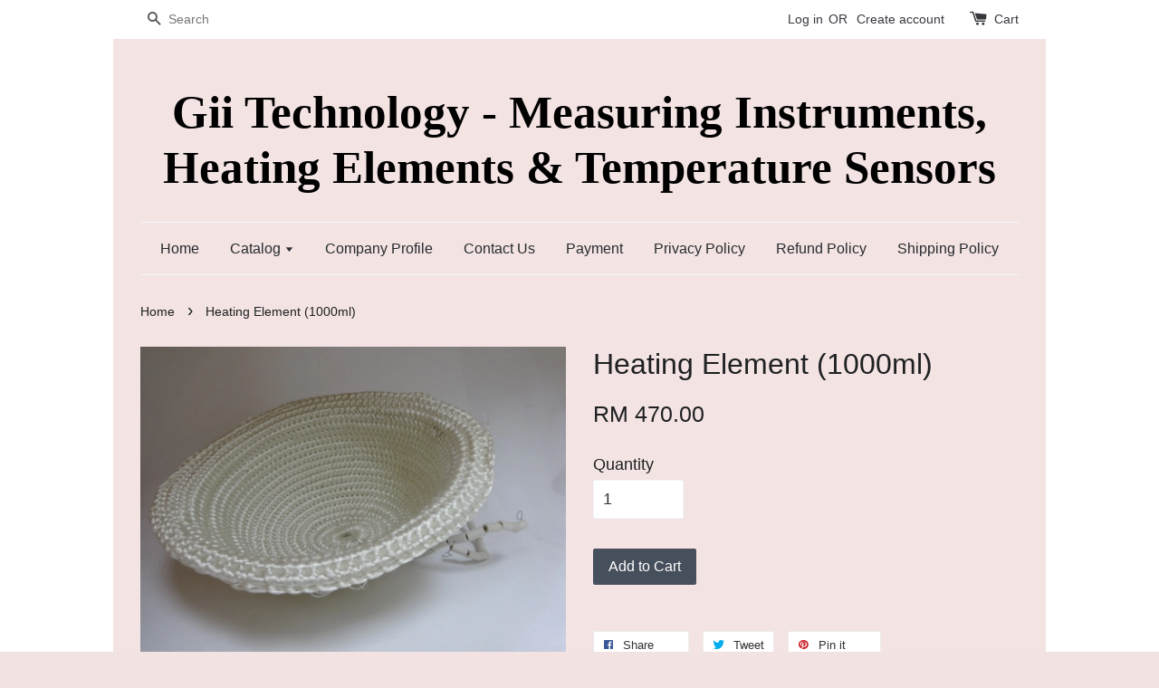

--- FILE ---
content_type: text/html; charset=UTF-8
request_url: https://gii.com.my/products/heating-element--1000ml-
body_size: 25286
content:
<!doctype html>
<!--[if lt IE 7]><html class="no-js lt-ie9 lt-ie8 lt-ie7" lang="en"> <![endif]-->
<!--[if IE 7]><html class="no-js lt-ie9 lt-ie8" lang="en"> <![endif]-->
<!--[if IE 8]><html class="no-js lt-ie9" lang="en"> <![endif]-->
<!--[if IE 9 ]><html class="ie9 no-js"> <![endif]-->
<!--[if (gt IE 9)|!(IE)]><!--> <html class="no-js"> <!--<![endif]-->
<head>

  <!-- Basic page needs ================================================== -->
  <meta charset="utf-8">
  <meta http-equiv="X-UA-Compatible" content="IE=edge,chrome=1">

  
  <link rel="icon" href="https://cdn.store-assets.com/s/4444/f/98437.png" />
  

  <!-- Title and description ================================================== -->
  <title>
  Heating Element (1000ml) &ndash; Gii Technology - Measuring Instruments, Heating Elements &amp; Temperature Sensors
  </title>

  
  <meta name="description" content="Heating Element, Heating Mantle">
  

  <!-- Social meta ================================================== -->
  

  <meta property="og:type" content="product">
  <meta property="og:title" content="Heating Element (1000ml)">
  <meta property="og:url" content="https://gii.easy.co/products/heating-element--1000ml-">
  
  <meta property="og:image" content="https://cdn.store-assets.com/s/4444/i/1896973.jpeg?width=480&format=webp">
  <meta property="og:image:secure_url" content="https://cdn.store-assets.com/s/4444/i/1896973.jpeg?width=480&format=webp">
  
  <meta property="og:price:amount" content="470">
  <meta property="og:price:currency" content="MYR">


<meta property="og:description" content="Heating Element, Heating Mantle">
<meta property="og:site_name" content="Gii Technology - Measuring Instruments, Heating Elements &amp; Temperature Sensors">



  <meta name="twitter:card" content="summary">



  <meta name="twitter:site" content="@">


  <meta name="twitter:title" content="Heating Element (1000ml)">
  <meta name="twitter:description" content="Replacement Heating Element for Heating Mantle.Capacity1000 mlWattage350 wattPower220V / 50 Hz
Terms &amp;amp; Conditions :The above picture is for illustration onlyAll the above descriptions are subject ">
  <meta name="twitter:image" content="">
  <meta name="twitter:image:width" content="480">
  <meta name="twitter:image:height" content="480">




  <!-- Helpers ================================================== -->
  <link rel="canonical" href="https://gii.easy.co/products/heating-element--1000ml-">
  <meta name="viewport" content="width=device-width,initial-scale=1">
  <meta name="theme-color" content="">

  <!-- CSS ================================================== -->
  <link href="https://store-themes.easystore.co/4444/themes/38/assets/timber.css?t=1769014807" rel="stylesheet" type="text/css" media="screen" />
  <link href="https://store-themes.easystore.co/4444/themes/38/assets/theme.css?t=1769014807" rel="stylesheet" type="text/css" media="screen" />

  




  <script src="//ajax.googleapis.com/ajax/libs/jquery/1.11.0/jquery.min.js" type="text/javascript" ></script>
  <!-- Header hook for plugins ================================================== -->
  
<!-- ScriptTags -->
<script>window.__st={'p': 'product', 'cid': ''};</script><script src='/assets/events.js'></script><script>(function(){function asyncLoad(){var urls=['/assets/traffic.js?v=1','https://apps.easystore.co/google-analytics/script.js?shop=gii.easy.co'];for(var i=0;i<urls.length;i++){var s=document.createElement('script');s.type='text/javascript';s.async=true;s.src=urls[i];var x=document.getElementsByTagName('script')[0];x.parentNode.insertBefore(s, x);}}window.attachEvent ? window.attachEvent('onload', asyncLoad) : window.addEventListener('load', asyncLoad, false);})();</script>
<!-- /ScriptTags -->


  
<!--[if lt IE 9]>
<script src="//cdnjs.cloudflare.com/ajax/libs/html5shiv/3.7.2/html5shiv.min.js" type="text/javascript" ></script>
<script src="https://store-themes.easystore.co/4444/themes/38/assets/respond.min.js?t=1769014807" type="text/javascript" ></script>
<link href="https://store-themes.easystore.co/4444/themes/38/assets/respond-proxy.html" id="respond-proxy" rel="respond-proxy" />
<link href="//gii.com.my/search?q=2ad3a01b1e3f0ecbfa60e92c334a6471" id="respond-redirect" rel="respond-redirect" />
<script src="//gii.com.my/search?q=2ad3a01b1e3f0ecbfa60e92c334a6471" type="text/javascript"></script>
<![endif]-->



  <script src="https://store-themes.easystore.co/4444/themes/38/assets/modernizr.min.js?t=1769014807" type="text/javascript" ></script>

  
  
  <script>
  (function(i,s,o,g,r,a,m){i['GoogleAnalyticsObject']=r;i[r]=i[r]||function(){
  (i[r].q=i[r].q||[]).push(arguments)},i[r].l=1*new Date();a=s.createElement(o),
  m=s.getElementsByTagName(o)[0];a.async=1;a.src=g;m.parentNode.insertBefore(a,m)
  })(window,document,'script','https://www.google-analytics.com/analytics.js','ga');

  ga('create', '', 'auto','myTracker');
  ga('myTracker.send', 'pageview');

  </script>
  
</head>

<body id="heating-element--1000ml-" class="template-product" >
  
<!-- Snippet:global/body_start: Console Extension -->
<div id='es_console' style='display: none;'>4444</div>
<!-- /Snippet -->


  <style>
  .search-modal__form{
    position: relative;
  }
  
  .dropdown-wrapper {
    position: relative;
  }
  
  .dropdown-wrapper:hover .dropdown {
    display: block;
  }
  
  .dropdown {
    display: none;
    position: absolute;
    top: 100%;
    left: -20px;
    width: 100%;
    padding: 8px 0;
    margin: 0;
    background-color: #fff;
    z-index: 1000;
    border-radius: 5px;
    border: 1px solid rgba(var(--color-foreground), 1);
    border-top: none;
    overflow-x: hidden;
    overflow-y: auto;
    max-height: 350px;
    min-width: 150px;
    box-shadow: 0 0 5px rgba(0,0,0,0.1);
  }
    
  .dropdown li,.dropdown a{
    display: block;
  }
  .dropdown a{
    text-decoration: none;
    padding: 2px 10px;
    color: #000 !important;
  }
  
  .dropdown-item {
    padding: 0.4rem 2rem;
    cursor: pointer;
    line-height: 1.4;
    overflow: hidden;
    text-overflow: ellipsis;
    white-space: nowrap;
  }
  
  .dropdown-item:hover{
    background-color: #f3f3f3;
  }
  
  .search__input.is-focus{
    border-radius: 15px;
    border-bottom-left-radius: 0;
    border-bottom-right-radius: 0;
    border: 1px solid rgba(var(--color-foreground), 1);
    border-bottom: none;
    box-shadow: none;
  }
  
  .clear-all {
    text-align: right;
    padding: 0 2rem 0.2rem;
    line-height: 1;
    font-size: 70%;
    margin-bottom: -2px;
  }
  
  .clear-all:hover{
    background-color: #fff;
  }
  
  .referral-notification {
    position: absolute;
    top: 100%;
    right: -12px;
    background: white;
    border: 1px solid #e0e0e0;
    border-radius: 8px;
    box-shadow: 0 4px 12px rgba(0, 0, 0, 0.15);
    width: 280px;
    z-index: 1000;
    padding: 16px;
    margin-top: 8px;
    font-size: 14px;
    line-height: 1.4;
  }
  
  .referral-notification::before {
    content: '';
    position: absolute;
    top: -8px;
    right: 20px;
    width: 0;
    height: 0;
    border-left: 8px solid transparent;
    border-right: 8px solid transparent;
    border-bottom: 8px solid white;
  }
  
  .referral-notification::after {
    content: '';
    position: absolute;
    top: -9px;
    right: 20px;
    width: 0;
    height: 0;
    border-left: 8px solid transparent;
    border-right: 8px solid transparent;
    border-bottom: 8px solid #e0e0e0;
  }
  
  .referral-notification h4 {
    margin: 0 0 8px 0;
    color: #2196F3;
    font-size: 16px;
    font-weight: 600;
  }
  
  .referral-notification p {
    margin: 0 0 12px 0;
    color: #666;
  }
  
  .referral-notification .referral-code {
    background: #f5f5f5;
    padding: 8px;
    border-radius: 4px;
    font-family: monospace;
    font-size: 13px;
    text-align: center;
    margin: 8px 0;
    border: 1px solid #ddd;
  }
  
  .referral-notification .close-btn {
    position: absolute;
    top: 8px;
    right: 8px;
    background: none;
    border: none;
    font-size: 18px;
    color: #999;
    cursor: pointer;
    padding: 0;
    width: 20px;
    height: 20px;
    line-height: 1;
  }
  
  .referral-notification .close-btn:hover {
    color: #333;
  }
  
  .referral-notification .action-btn {
    background: #2196F3;
    color: white;
    border: none;
    padding: 8px 16px;
    border-radius: 4px;
    cursor: pointer;
    font-size: 12px;
    margin-right: 8px;
    margin-top: 8px;
  }
  
  .referral-notification .action-btn:hover {
    background: #1976D2;
  }
  
  .referral-notification .dismiss-btn {
    background: transparent;
    color: #666;
    border: 1px solid #ddd;
    padding: 8px 16px;
    border-radius: 4px;
    cursor: pointer;
    font-size: 12px;
    margin-top: 8px;
  }
  
  .referral-notification .dismiss-btn:hover {
    background: #f5f5f5;
  }
  .referral-modal__dialog {
    transform: translate(-50%, 0);
    transition: transform var(--duration-default) ease, visibility 0s;
    z-index: 10000;
    position: fixed;
    top: 20vh;
    left: 50%;
    width: 100%;
    max-width: 350px;
    box-shadow: 0 4px 12px rgba(0, 0, 0, 0.15);
    border-radius: 12px;
    background-color: #fff;
    color: #000;
    padding: 20px;
    text-align: center;
  }
  .modal-overlay.referral-modal-overlay {
    position: fixed;
    top: 0;
    left: 0;
    width: 100%;
    height: 100%;
    background-color: rgba(0, 0, 0, 0.7);
    z-index: 2001;
    display: block;
    opacity: 1;
    transition: opacity var(--duration-default) ease, visibility 0s;
  }
</style>

<div class="header-bar">
  <div class="wrapper medium-down--hide">
    <div class="large--display-table">

      <div class="header-bar__left large--display-table-cell">

        

        

        
          
            <div class="header-bar__module header-bar__search">
              
  <form action="/search" method="get" class="header-bar__search-form clearfix" role="search">
    
    <button type="submit" class="btn icon-fallback-text header-bar__search-submit">
      <span class="icon icon-search" aria-hidden="true"></span>
      <span class="fallback-text">Search</span>
    </button>
    <input type="search" name="q" value="" aria-label="Search" class="header-bar__search-input" placeholder="Search" autocomplete="off">
    <div class="dropdown" id="searchDropdown"></div>
    <input type="hidden" name="search_history" id="search_history">
  </form>


<script>
  var _search_history_listings = ""
  if(_search_history_listings != "") localStorage.setItem('searchHistory', JSON.stringify(_search_history_listings));

  function clearAll() {
    localStorage.removeItem('searchHistory');
  
    var customer = "";
    if(customer) {
      // Your logic to clear all data or call an endpoint
      fetch('/account/search_histories', {
          method: 'DELETE',
          headers: {
            "Content-Type": "application/json",
            "X-Requested-With": "XMLHttpRequest"
          },
          body: JSON.stringify({
            _token: "iV7aGzEGZ9xgjRs76toslcshwSQxWztlTgcW4Uq1"
          }),
      })
      .then(response => response.json())
    }
  }
  // End - store view history in local storage
  
  // search history dropdown  
  var searchInputs = document.querySelectorAll('input[type=search]');
  
  if(searchInputs.length > 0) {
    
    searchInputs.forEach((searchInput)=>{
    
      searchInput.addEventListener('focus', function() {
        var searchDropdown = searchInput.closest('form').querySelector('#searchDropdown');
        searchDropdown.innerHTML = ''; // Clear existing items
  
        // retrieve data from local storage
        var searchHistoryData = JSON.parse(localStorage.getItem('searchHistory')) || [];
  
        // Convert JSON to string
        var search_history_json = JSON.stringify(searchHistoryData);
  
        // Set the value of the hidden input
        searchInput.closest('form').querySelector("#search_history").value = search_history_json;
  
        // create dropdown items
        var clearAllItem = document.createElement('div');
        clearAllItem.className = 'dropdown-item clear-all';
        clearAllItem.textContent = 'Clear';
        clearAllItem.addEventListener('click', function() {
            clearAll();
            searchDropdown.style.display = 'none';
            searchInput.classList.remove('is-focus');
        });
        searchDropdown.appendChild(clearAllItem);
  
        // create dropdown items
        searchHistoryData.forEach(function(item) {
          var dropdownItem = document.createElement('div');
          dropdownItem.className = 'dropdown-item';
          dropdownItem.textContent = item.term;
          dropdownItem.addEventListener('click', function() {
            searchInput.value = item.term;
            searchDropdown.style.display = 'none';
          });
          searchDropdown.appendChild(dropdownItem);
        });
  
        if(searchHistoryData.length > 0){
          // display the dropdown
          searchInput.classList.add('is-focus');
          document.body.classList.add('search-input-focus');
          searchDropdown.style.display = 'block';
        }
      });
  
      searchInput.addEventListener("focusout", (event) => {
        var searchDropdown = searchInput.closest('form').querySelector('#searchDropdown');
        searchInput.classList.remove('is-focus');
        searchDropdown.classList.add('transparent');
        setTimeout(()=>{
          searchDropdown.style.display = 'none';
          searchDropdown.classList.remove('transparent');
          document.body.classList.remove('search-input-focus');
        }, 400);
      });
    })
  }
  // End - search history dropdown
</script>
            </div>
          
        

      </div>

      <div class="header-bar__right large--display-table-cell">
        
          <ul class="header-bar__module header-bar__module--list" style="position: relative;">
            
              
              
                <li>
                  <a href="/account/login">Log in</a>
                </li><li>OR</li>
                
              
              
                <li>
                <a href="/account/register">Create account</a>
                </li>
                
              

              <!-- Referral Notification Popup for Desktop -->
              <div id="referralNotification" class="referral-notification" style="display: none;">
                <button class="close-btn" onclick="dismissReferralNotification()">&times;</button>
                <div style="text-align: center; margin-bottom: 16px;">
                  <div style="width: 100px; height: 100px; margin: 0 auto;">
                    <img src="https://resources.easystore.co/storefront/icons/channels/vector_referral_program.svg">
                  </div>
                </div>
                <p id="referralSignupMessage" style="text-align: center; font-size: 14px; color: #666; margin: 0 0 20px 0;">
                  Your friend gifted you   credit! Sign up now to redeem.
                </p>
                <div style="text-align: center;">
                  <button class="btn" onclick="goToSignupPage()" style="width: 100%; color: #fff;">
                    Sign Up
                  </button>
                </div>
              </div>
            
          </ul>
        
        





        <div class="header-bar__module">
          <span class="header-bar__sep" aria-hidden="true"></span>
          <a href="/cart" class="cart-page-link">
            <span class="icon icon-cart header-bar__cart-icon" aria-hidden="true"></span>
          </a>
        </div>

        <div class="header-bar__module">
          
          <a href="/cart" class="cart-page-link">
            Cart<span class="hidden-count">:</span>
            <span class="cart-count header-bar__cart-count hidden-count">0</span>
          </a>
        </div>

        
          
        

      </div>
    </div>
  </div>
  <div class="wrapper large--hide" style="padding: 5px 30px 0;">
    <button type="button" class="mobile-nav-trigger" id="MobileNavTrigger">
      <span class="icon icon-hamburger" aria-hidden="true"></span>
      Menu
    </button>

    
      
        <!-- Referral Notification Modal for Mobile -->
        <details-modal class="referral-modal" id="referralMobileModal">
          <details>
            <summary class="referral-modal__toggle" aria-haspopup="dialog" aria-label="Open referral modal" style="display: none;">
            </summary>
            <div class="modal-overlay referral-modal-overlay"></div>
            <div class="referral-modal__dialog" role="dialog" aria-modal="true" aria-label="Referral notification">
              <div class="referral-modal__content">
                <button type="button" class="modal__close-button" aria-label="Close" onclick="closeMobileReferralModal()" style="position: absolute; top: 16px; right: 16px; background: none; border: none; font-size: 24px; cursor: pointer;">
                  &times;
                </button>

                <div style="margin-bottom: 24px;">
                  <div style="width: 120px; height: 120px; margin: 0 auto 20px;">
                    <img src="https://resources.easystore.co/storefront/icons/channels/vector_referral_program.svg" style="width: 100%; height: 100%;">
                  </div>
                </div>

                <p id="referralSignupMessageMobile" style="font-size: 16px; color: #333; margin: 0 0 30px 0; line-height: 1.5;">
                  Your friend gifted you   credit! Sign up now to redeem.
                </p>

                <button type="button" class="btn" onclick="goToSignupPageFromMobile()" style="width: 100%; color: #fff;">
                  Sign Up
                </button>
              </div>
            </div>
          </details>
        </details-modal>
      
    
   

    <a href="/cart" class="cart-page-link mobile-cart-page-link">
      <span class="icon icon-cart header-bar__cart-icon" aria-hidden="true"></span>
      Cart
      <span class="cart-count  hidden-count">0</span>
    </a>
     <div class="mobile-cart-page-link" style="margin-right: 20px;">
      





    </div>
  </div>
  <ul id="MobileNav" class="mobile-nav large--hide">
  
  
  
  <li class="mobile-nav__link" aria-haspopup="true">
    
      <a href="/" class="mobile-nav">
        Home
      </a>
    
  </li>
  
  
  <li class="mobile-nav__link" aria-haspopup="true">
    
    
      <a href="/collections/all" class="mobile-nav__sublist-trigger">
        Catalog
        <span class="icon-fallback-text mobile-nav__sublist-expand">
  <span class="icon icon-plus" aria-hidden="true"></span>
  <span class="fallback-text">+</span>
</span>
<span class="icon-fallback-text mobile-nav__sublist-contract">
  <span class="icon icon-minus" aria-hidden="true"></span>
  <span class="fallback-text">-</span>
</span>
      </a>
      <ul class="mobile-nav__sublist">
        <li class="mobile-nav__sublist-link">
          <a href="/collections/all">Catalog</a>
        </li>  
        
          <li class="mobile-nav__sublist-link">
            <a href="/collections/air-quality-meter">Air Quality Meter</a>
          </li>
        
          <li class="mobile-nav__sublist-link">
            <a href="/collections/anemometer">Anemometer</a>
          </li>
        
          <li class="mobile-nav__sublist-link">
            <a href="/collections/battery-impedance-tester">Battery Impedance Tester</a>
          </li>
        
          <li class="mobile-nav__sublist-link">
            <a href="/collections/cable-tester">Cable Tester</a>
          </li>
        
          <li class="mobile-nav__sublist-link">
            <a href="/collections/clamp-meter">Clamp Meter</a>
          </li>
        
          <li class="mobile-nav__sublist-link">
            <a href="/collections/dosimeter">Dosimeter</a>
          </li>
        
          <li class="mobile-nav__sublist-link">
            <a href="/collections/gauss---emf-meter">Gauss / EMF Meter</a>
          </li>
        
          <li class="mobile-nav__sublist-link">
            <a href="/collections/heat-stress-wbgt-meter">Heat Stress WBGT Meter</a>
          </li>
        
          <li class="mobile-nav__sublist-link">
            <a href="/collections/hygrometer">Hygrometer</a>
          </li>
        
          <li class="mobile-nav__sublist-link">
            <a href="/collections/insulation-tester">Insulation Tester</a>
          </li>
        
          <li class="mobile-nav__sublist-link">
            <a href="/collections/lux-meter">Lux Meter</a>
          </li>
        
          <li class="mobile-nav__sublist-link">
            <a href="/collections/multimeter">Multimeter</a>
          </li>
        
          <li class="mobile-nav__sublist-link">
            <a href="/collections/ohmmeter">Ohmmeter</a>
          </li>
        
          <li class="mobile-nav__sublist-link">
            <a href="/collections/phase-rotation-meter">Phase Rotation Meter</a>
          </li>
        
          <li class="mobile-nav__sublist-link">
            <a href="/collections/power-meter">Power Meter</a>
          </li>
        
          <li class="mobile-nav__sublist-link">
            <a href="/collections/sound-level-meter">Sound Level Meter</a>
          </li>
        
          <li class="mobile-nav__sublist-link">
            <a href="/collections/tachometer">Tachometer</a>
          </li>
        
          <li class="mobile-nav__sublist-link">
            <a href="/collections/thermometer">Thermometer</a>
          </li>
        
          <li class="mobile-nav__sublist-link">
            <a href="/collections/vibration-meter">Vibration Meter</a>
          </li>
        
          <li class="mobile-nav__sublist-link">
            <a href="/collections/miscellaneous-instruments">Miscellaneous instruments</a>
          </li>
        
          <li class="mobile-nav__sublist-link">
            <a href="/collections/ceramic-tube">Ceramic Tube</a>
          </li>
        
          <li class="mobile-nav__sublist-link">
            <a href="/collections/quartz-tube">Quartz Tube</a>
          </li>
        
          <li class="mobile-nav__sublist-link">
            <a href="/collections/heating-elements">Heating Elements</a>
          </li>
        
          <li class="mobile-nav__sublist-link">
            <a href="/collections/thermocouple">Temperature Sensor</a>
          </li>
        
          <li class="mobile-nav__sublist-link">
            <a href="/collections/thermostat">Thermostat</a>
          </li>
        
          <li class="mobile-nav__sublist-link">
            <a href="/collections/high-temperarure-cable">High Temperature Cable</a>
          </li>
        
          <li class="mobile-nav__sublist-link">
            <a href="/collections/thermocouple-wire">Thermocouple Wire</a>
          </li>
        
          <li class="mobile-nav__sublist-link">
            <a href="/collections/rtd-cable">RTD Cable</a>
          </li>
        
          <li class="mobile-nav__sublist-link">
            <a href="/collections/thermocouple-rtd-connector">Thermocouple / RTD Connector</a>
          </li>
        
          <li class="mobile-nav__sublist-link">
            <a href="/collections/insulation-material">Insulation Material</a>
          </li>
        
          <li class="mobile-nav__sublist-link">
            <a href="/collections/electrical-connector">Connector & Switch</a>
          </li>
        
          <li class="mobile-nav__sublist-link">
            <a href="/collections/germidical-uv-light">Germidical UV Light</a>
          </li>
        
          <li class="mobile-nav__sublist-link">
            <a href="/collections/electronic-component">Electronic Component</a>
          </li>
        
          <li class="mobile-nav__sublist-link">
            <a href="/collections/float-switch">Float Switch</a>
          </li>
        
          <li class="mobile-nav__sublist-link">
            <a href="/collections/belden-cable">Belden cable</a>
          </li>
        
      </ul>
    
  </li>
  
  
  <li class="mobile-nav__link" aria-haspopup="true">
    
      <a href="/pages/company-profile" class="mobile-nav">
        Company Profile
      </a>
    
  </li>
  
  
  <li class="mobile-nav__link" aria-haspopup="true">
    
      <a href="/pages/contact-us" class="mobile-nav">
        Contact Us
      </a>
    
  </li>
  
  
  <li class="mobile-nav__link" aria-haspopup="true">
    
      <a href="/pages/payment" class="mobile-nav">
        Payment
      </a>
    
  </li>
  
  
  <li class="mobile-nav__link" aria-haspopup="true">
    
      <a href="/pages/privacy-policy" class="mobile-nav">
        Privacy Policy
      </a>
    
  </li>
  
  
  <li class="mobile-nav__link" aria-haspopup="true">
    
      <a href="/pages/refund-policy" class="mobile-nav">
        Refund Policy
      </a>
    
  </li>
  
  
  <li class="mobile-nav__link" aria-haspopup="true">
    
      <a href="/pages/terms-of-service" class="mobile-nav">
        Shipping Policy
      </a>
    
  </li>
  

  

  
    
      
      <li class="mobile-nav__link">
        <a href="/account/login">Log in</a>
      </li>
      
      <li class="mobile-nav__link">
        <a href="/account/register">Create account</a>
      </li>
      
    
  
  
  <li class="mobile-nav__link">
    
      <div class="header-bar__module header-bar__search">
        
  <form action="/search" method="get" class="header-bar__search-form clearfix" role="search">
    
    <button type="submit" class="btn icon-fallback-text header-bar__search-submit">
      <span class="icon icon-search" aria-hidden="true"></span>
      <span class="fallback-text">Search</span>
    </button>
    <input type="search" name="q" value="" aria-label="Search" class="header-bar__search-input" placeholder="Search" autocomplete="off">
    <div class="dropdown" id="searchDropdown"></div>
    <input type="hidden" name="search_history" id="search_history">
  </form>


<script>
  var _search_history_listings = ""
  if(_search_history_listings != "") localStorage.setItem('searchHistory', JSON.stringify(_search_history_listings));

  function clearAll() {
    localStorage.removeItem('searchHistory');
  
    var customer = "";
    if(customer) {
      // Your logic to clear all data or call an endpoint
      fetch('/account/search_histories', {
          method: 'DELETE',
          headers: {
            "Content-Type": "application/json",
            "X-Requested-With": "XMLHttpRequest"
          },
          body: JSON.stringify({
            _token: "iV7aGzEGZ9xgjRs76toslcshwSQxWztlTgcW4Uq1"
          }),
      })
      .then(response => response.json())
    }
  }
  // End - store view history in local storage
  
  // search history dropdown  
  var searchInputs = document.querySelectorAll('input[type=search]');
  
  if(searchInputs.length > 0) {
    
    searchInputs.forEach((searchInput)=>{
    
      searchInput.addEventListener('focus', function() {
        var searchDropdown = searchInput.closest('form').querySelector('#searchDropdown');
        searchDropdown.innerHTML = ''; // Clear existing items
  
        // retrieve data from local storage
        var searchHistoryData = JSON.parse(localStorage.getItem('searchHistory')) || [];
  
        // Convert JSON to string
        var search_history_json = JSON.stringify(searchHistoryData);
  
        // Set the value of the hidden input
        searchInput.closest('form').querySelector("#search_history").value = search_history_json;
  
        // create dropdown items
        var clearAllItem = document.createElement('div');
        clearAllItem.className = 'dropdown-item clear-all';
        clearAllItem.textContent = 'Clear';
        clearAllItem.addEventListener('click', function() {
            clearAll();
            searchDropdown.style.display = 'none';
            searchInput.classList.remove('is-focus');
        });
        searchDropdown.appendChild(clearAllItem);
  
        // create dropdown items
        searchHistoryData.forEach(function(item) {
          var dropdownItem = document.createElement('div');
          dropdownItem.className = 'dropdown-item';
          dropdownItem.textContent = item.term;
          dropdownItem.addEventListener('click', function() {
            searchInput.value = item.term;
            searchDropdown.style.display = 'none';
          });
          searchDropdown.appendChild(dropdownItem);
        });
  
        if(searchHistoryData.length > 0){
          // display the dropdown
          searchInput.classList.add('is-focus');
          document.body.classList.add('search-input-focus');
          searchDropdown.style.display = 'block';
        }
      });
  
      searchInput.addEventListener("focusout", (event) => {
        var searchDropdown = searchInput.closest('form').querySelector('#searchDropdown');
        searchInput.classList.remove('is-focus');
        searchDropdown.classList.add('transparent');
        setTimeout(()=>{
          searchDropdown.style.display = 'none';
          searchDropdown.classList.remove('transparent');
          document.body.classList.remove('search-input-focus');
        }, 400);
      });
    })
  }
  // End - search history dropdown
</script>
      </div>
    
  </li>
  
</ul>
</div>

<script>
  // referral notification popup
  const referralMessageTemplate = 'Your friend gifted you __CURRENCY_CODE__ __CREDIT_AMOUNT__ credit! Sign up now to redeem.';
  const shopPrefix = 'RM ';

  function getCookie(name) {
    const value = `; ${document.cookie}`;
    const parts = value.split(`; ${name}=`);
    if (parts.length === 2) return parts.pop().split(';').shift();
    return null;
  }

  function removeCookie(name) {
    document.cookie = `${name}=; expires=Thu, 01 Jan 1970 00:00:00 UTC; path=/;`;
  }

  function showReferralNotification() {
    const referralCode = getCookie('customer_referral_code');
    
    
    const customerReferralCode = null;
    
    
    const activeReferralCode = referralCode || customerReferralCode;
    const referralData = JSON.parse(localStorage.getItem('referral_notification_data')) || {};
    
    if (referralData.timestamp && referralData.expirationDays) {
      const expirationTime = referralData.timestamp + (referralData.expirationDays * 24 * 60 * 60 * 1000);
      if (Date.now() > expirationTime) {
        localStorage.removeItem('referral_notification_data');
        return;
      }
    }
    
    if (referralData.dismissed) return;
    
    if (activeReferralCode) {
      if (referralData.creditAmount) {
        displayReferralNotification(referralData.creditAmount);
      } else {
        fetchReferralCampaignData(activeReferralCode);
      }
    }
  }
    
  function fetchReferralCampaignData(referralCode) {
    fetch(`/customer/referral_program/campaigns/${referralCode}`)
      .then(response => {
        if (!response.ok) {
          throw new Error('Network response was not ok');
        }
        return response.json();
      })
      .then(data => {
        let refereeCreditAmount = null;
        if (data.data.campaign && data.data.campaign.referral_rules) {
          const refereeRule = data.data.campaign.referral_rules.find(rule => 
            rule.target_type === 'referee' && 
            rule.event_name === 'customer/create' && 
            rule.entitlement && 
            rule.entitlement.type === 'credit'
          );
          
          if (refereeRule) {
            refereeCreditAmount = refereeRule.entitlement.amount;
          }
        }
        
        const referralData = JSON.parse(localStorage.getItem('referral_notification_data')) || {};
        referralData.creditAmount = refereeCreditAmount;
        referralData.dismissed = referralData.dismissed || false;
        referralData.timestamp = Date.now();
        referralData.expirationDays = 3;
        localStorage.setItem('referral_notification_data', JSON.stringify(referralData));
        
        displayReferralNotification(refereeCreditAmount);
      })
      .catch(error => {
        removeCookie('customer_referral_code');
      });
  }
    
  function displayReferralNotification(creditAmount = null) {
    const isMobile = innerWidth <= 749;
    
    if (isMobile) {
      const mobileModal = document.querySelector('#referralMobileModal details');
      const mobileMessageElement = document.getElementById('referralSignupMessageMobile');
      
      if (mobileModal && mobileMessageElement) {
        if (creditAmount) {
          const finalMessage = referralMessageTemplate
            .replace('__CREDIT_AMOUNT__', creditAmount)
            .replace('__CURRENCY_CODE__', shopPrefix);
          
          mobileMessageElement.textContent = finalMessage;
        }
        
        mobileModal.setAttribute('open', '');
      }
    } else {
      const notification = document.getElementById('referralNotification');
      
      if (notification) {
        if (creditAmount) {
          const messageElement = document.getElementById('referralSignupMessage');
          if (messageElement) {
            const finalMessage = referralMessageTemplate
              .replace('__CREDIT_AMOUNT__', creditAmount)
              .replace('__CURRENCY_CODE__', shopPrefix);
            
            messageElement.textContent = finalMessage;
          }
        }
        
        notification.style.display = 'block';
      }
    }
  }

  showReferralNotification();

  addEventListener('beforeunload', function() {
    const referralData = JSON.parse(localStorage.getItem('referral_notification_data')) || {};
    
    if (referralData.creditAmount !== undefined) {
      referralData.creditAmount = null;
      localStorage.setItem('referral_notification_data', JSON.stringify(referralData));
    }
  });

  function closeReferralNotification() {
    const notification = document.getElementById('referralNotification');
    if (notification) {
      notification.style.display = 'none';
    }
  }

  function dismissReferralNotification() {
    const referralData = JSON.parse(localStorage.getItem('referral_notification_data')) || {};
    
    referralData.dismissed = true;
    referralData.timestamp = referralData.timestamp || Date.now();
    referralData.expirationDays = referralData.expirationDays || 3;
    
    localStorage.setItem('referral_notification_data', JSON.stringify(referralData));
    
    closeReferralNotification();
  }

  function goToSignupPage() {
    location.href = '/account/register';
    dismissReferralNotification();
  }

  function closeMobileReferralModal() {
    const mobileModal = document.querySelector('#referralMobileModal details');
    if (mobileModal) {
      mobileModal.removeAttribute('open');
    }
    
    const referralData = JSON.parse(localStorage.getItem('referral_notification_data')) || {};
    referralData.dismissed = true;
    referralData.timestamp = referralData.timestamp || Date.now();
    referralData.expirationDays = referralData.expirationDays || 3;
    localStorage.setItem('referral_notification_data', JSON.stringify(referralData));
  }

  function goToSignupPageFromMobile() {
    location.href = '/account/register';
    closeMobileReferralModal();
  }
  // End - referral notification popup
</script>

  <header class="site-header" role="banner">

    <div class="wrapper">

      

      <div class="grid--full">
        <div class="grid__item">
          
            <div class="h1 site-header__logo" itemscope itemtype="http://schema.org/Organization">
          
            
              <a href="/" itemprop="url">Gii Technology - Measuring Instruments, Heating Elements &amp; Temperature Sensors</a>
            
          
            </div>
          
          
            <p class="header-message large--hide">
              <small></small>
            </p>
          
        </div>
      </div>
      <div class="grid--full medium-down--hide">
        <div class="grid__item">
          
<ul class="site-nav" id="AccessibleNav">
  
    
    
      <li >
        <a href="/"  class="site-nav__link">Home</a>
      </li>
    
  
    
    
      
      <li class="site-nav--has-dropdown" aria-haspopup="true">
        <a href="/collections/all"  class="site-nav__link">
          Catalog
          <span class="icon-fallback-text">
            <span class="icon icon-arrow-down" aria-hidden="true"></span>
          </span>
        </a>
        <ul class="site-nav__dropdown">
          
            
            
              <li >
                <a href="/collections/air-quality-meter"  class="site-nav__link">Air Quality Meter</a>
              </li>
            
          
            
            
              <li >
                <a href="/collections/anemometer"  class="site-nav__link">Anemometer</a>
              </li>
            
          
            
            
              <li >
                <a href="/collections/battery-impedance-tester"  class="site-nav__link">Battery Impedance Tester</a>
              </li>
            
          
            
            
              <li >
                <a href="/collections/cable-tester"  class="site-nav__link">Cable Tester</a>
              </li>
            
          
            
            
              <li >
                <a href="/collections/clamp-meter"  class="site-nav__link">Clamp Meter</a>
              </li>
            
          
            
            
              <li >
                <a href="/collections/dosimeter"  class="site-nav__link">Dosimeter</a>
              </li>
            
          
            
            
              <li >
                <a href="/collections/gauss---emf-meter"  class="site-nav__link">Gauss / EMF Meter</a>
              </li>
            
          
            
            
              <li >
                <a href="/collections/heat-stress-wbgt-meter"  class="site-nav__link">Heat Stress WBGT Meter</a>
              </li>
            
          
            
            
              <li >
                <a href="/collections/hygrometer"  class="site-nav__link">Hygrometer</a>
              </li>
            
          
            
            
              <li >
                <a href="/collections/insulation-tester"  class="site-nav__link">Insulation Tester</a>
              </li>
            
          
            
            
              <li >
                <a href="/collections/lux-meter"  class="site-nav__link">Lux Meter</a>
              </li>
            
          
            
            
              <li >
                <a href="/collections/multimeter"  class="site-nav__link">Multimeter</a>
              </li>
            
          
            
            
              <li >
                <a href="/collections/ohmmeter"  class="site-nav__link">Ohmmeter</a>
              </li>
            
          
            
            
              <li >
                <a href="/collections/phase-rotation-meter"  class="site-nav__link">Phase Rotation Meter</a>
              </li>
            
          
            
            
              <li >
                <a href="/collections/power-meter"  class="site-nav__link">Power Meter</a>
              </li>
            
          
            
            
              <li >
                <a href="/collections/sound-level-meter"  class="site-nav__link">Sound Level Meter</a>
              </li>
            
          
            
            
              <li >
                <a href="/collections/tachometer"  class="site-nav__link">Tachometer</a>
              </li>
            
          
            
            
              <li >
                <a href="/collections/thermometer"  class="site-nav__link">Thermometer</a>
              </li>
            
          
            
            
              <li >
                <a href="/collections/vibration-meter"  class="site-nav__link">Vibration Meter</a>
              </li>
            
          
            
            
              <li >
                <a href="/collections/miscellaneous-instruments"  class="site-nav__link">Miscellaneous instruments</a>
              </li>
            
          
            
            
              <li >
                <a href="/collections/ceramic-tube"  class="site-nav__link">Ceramic Tube</a>
              </li>
            
          
            
            
              <li >
                <a href="/collections/quartz-tube"  class="site-nav__link">Quartz Tube</a>
              </li>
            
          
            
            
              <li >
                <a href="/collections/heating-elements"  class="site-nav__link">Heating Elements</a>
              </li>
            
          
            
            
              <li >
                <a href="/collections/thermocouple"  class="site-nav__link">Temperature Sensor</a>
              </li>
            
          
            
            
              <li >
                <a href="/collections/thermostat"  class="site-nav__link">Thermostat</a>
              </li>
            
          
            
            
              <li >
                <a href="/collections/high-temperarure-cable"  class="site-nav__link">High Temperature Cable</a>
              </li>
            
          
            
            
              <li >
                <a href="/collections/thermocouple-wire"  class="site-nav__link">Thermocouple Wire</a>
              </li>
            
          
            
            
              <li >
                <a href="/collections/rtd-cable"  class="site-nav__link">RTD Cable</a>
              </li>
            
          
            
            
              <li >
                <a href="/collections/thermocouple-rtd-connector"  class="site-nav__link">Thermocouple / RTD Connector</a>
              </li>
            
          
            
            
              <li >
                <a href="/collections/insulation-material"  class="site-nav__link">Insulation Material</a>
              </li>
            
          
            
            
              <li >
                <a href="/collections/electrical-connector"  class="site-nav__link">Connector & Switch</a>
              </li>
            
          
            
            
              <li >
                <a href="/collections/germidical-uv-light"  class="site-nav__link">Germidical UV Light</a>
              </li>
            
          
            
            
              <li >
                <a href="/collections/electronic-component"  class="site-nav__link">Electronic Component</a>
              </li>
            
          
            
            
              <li >
                <a href="/collections/float-switch"  class="site-nav__link">Float Switch</a>
              </li>
            
          
            
            
              <li >
                <a href="/collections/belden-cable"  class="site-nav__link">Belden cable</a>
              </li>
            
          
        </ul>
      </li>
    
  
    
    
      <li >
        <a href="/pages/company-profile"  class="site-nav__link">Company Profile</a>
      </li>
    
  
    
    
      <li >
        <a href="/pages/contact-us"  class="site-nav__link">Contact Us</a>
      </li>
    
  
    
    
      <li >
        <a href="/pages/payment"  class="site-nav__link">Payment</a>
      </li>
    
  
    
    
      <li >
        <a href="/pages/privacy-policy"  class="site-nav__link">Privacy Policy</a>
      </li>
    
  
    
    
      <li >
        <a href="/pages/refund-policy"  class="site-nav__link">Refund Policy</a>
      </li>
    
  
    
    
      <li >
        <a href="/pages/terms-of-service"  class="site-nav__link">Shipping Policy</a>
      </li>
    
  
  
</ul>
        </div>
      </div>

      

    </div>
  </header>

  <main class="wrapper main-content" role="main">
    <div class="grid">
        <div class="grid__item">
          

          
<div itemscope itemtype="http://schema.org/Product">

  <meta itemprop="url" content="https://gii.com.my/products/heating-element--1000ml-">
  <meta itemprop="image" content="https://cdn.store-assets.com/s/4444/i/1896973.jpeg?width=480&format=webp">

  <div class="section-header section-header--breadcrumb">
    
<nav class="breadcrumb" role="navigation" aria-label="breadcrumbs">
  <a href="/" title="Back to the homepage">Home</a>

  

    
    <span aria-hidden="true" class="breadcrumb__sep">&rsaquo;</span>
    <span>Heating Element (1000ml)</span>

  
</nav>


  </div>

  <div class="product-single">
    <div class="grid product-single__hero">
      <div class="grid__item large--one-half">

        
          <div class="product-single__photos " id="ProductPhoto">
            
            <img src="https://cdn.store-assets.com/s/4444/i/1896973.jpeg?width=1024&format=webp" alt="Heating-Mantle-1000ml-www.gii.com.my.jpg" id="ProductPhotoImg" data-image-type="Images" data-image-id="1896973" class="product-zoomable mfp-Images">
          </div>

          

        

        
        <ul class="gallery hidden">
          
            
            
              <li data-image-id="1896973" class="gallery__item" data-mfp-src="https://cdn.store-assets.com/s/4444/i/1896973.jpeg?width=1024&format=webp">
              </li>
            

          
          
        </ul>
        

        
      </div>
      <div class="grid__item large--one-half">
        
        <h1 itemprop="name">Heating Element (1000ml)</h1>

        <div itemprop="offers" itemscope itemtype="http://schema.org/Offer">
          

          <meta itemprop="priceCurrency" content="MYR">
          <link itemprop="availability" href="http://schema.org/InStock">

          <div class="product-single__prices">
            <span id="ProductPrice" class="product-single__price" itemprop="price" content="470">
              <span class=money data-ori-price='470.00'>RM  470.00 </span>
            </span>

            <s style="display: none;" id="ComparePrice" class="product-single__sale-price" data-expires="">
              <span class=money data-ori-price='0.00'>RM  0.00 </span>
            </s>
          </div>

          <form action="/cart/add" method="post" enctype="multipart/form-data" data-addtocart='{"id":611172,"name":"Heating Element (1000ml)","sku":"","price":470.0,"quantity":1,"variant":"Default Title","category":"Feature on homepage\u0026quot;Heating Elements","brands":""}' id="AddToCartForm">
            <input type="hidden" name="_token" value="iV7aGzEGZ9xgjRs76toslcshwSQxWztlTgcW4Uq1">

            <style>
.sf_promo-promo-label, #sf_promo-view-more-tag, .sf_promo-label-unclickable:hover {
    color: #4089e4
}
</style>
<div class="sf_promo-tag-wrapper">
    <div id="sf_promo-tag-label"></div>
    <div class="sf_promo-tag-container">
        <div id="sf_promo-tag"></div>
        <a id="sf_promo-view-more-tag" class="sf_promo-promo-label hide" onclick="getPromotionList(true)">View More</a>
    </div>
</div>

            
            <select name="id" id="productSelect" class="product-single__variants">
              
                

                  <option  selected="selected"  data-sku="" value="4728593">Default Title - <span class=money data-ori-price='47,000.00'>RM  47,000.00 </span></option>

                
              
            </select>

            

            <div class="product-single__quantity">
              <label for="Quantity">Quantity</label>
              <input type="number" id="Quantity" name="quantity" value="1" min="1" class="quantity-selector">
            </div>

            

            <button type="submit" name="add" id="AddToCart" class="btn">
              <span id="AddToCartText">Add to Cart</span>
            </button>
            
          </form>

          
            <hr class="hr--clear hr--small">
            
  
  





<div class="social-sharing is-clean" data-permalink="https://gii.com.my/products/heating-element--1000ml-">

  
    <a target="_blank" href="//www.facebook.com/sharer.php?u=https://gii.com.my/products/heating-element--1000ml-" class="share-facebook">
      <span class="icon icon-facebook"></span>
      <span class="share-title">Share</span>
      
        <span class="share-count">0</span>
      
    </a>
  

  
    <a target="_blank" href="//twitter.com/share?text=Heating Element (1000ml)&amp;url=https://gii.com.my/products/heating-element--1000ml-" class="share-twitter">
      <span class="icon icon-twitter"></span>
      <span class="share-title">Tweet</span>
    </a>
  

  

    
      <a target="_blank" href="//pinterest.com/pin/create/button/?url=https://gii.com.my/products/heating-element--1000ml-&amp;media=&amp;description=Heating Element (1000ml)" class="share-pinterest">
        <span class="icon icon-pinterest"></span>
        <span class="share-title">Pin it</span>
        
          <span class="share-count">0</span>
        
      </a>
    

    

  
  
  

</div>
          
          <hr class="hr--clear hr--small">
        </div>

        
      </div>
      <div class="grid__item">
        <link href="/assets/css/promotion.css?v2.94" rel="stylesheet" type="text/css" media="screen" />
 <style>
.sf_promo-ribbon{
  color: #4089e4;
  background-color: #4089e4
}
.sf_promo-ribbon-text,
.sf_promo-ribbon-text span{
  color: #fff;
  color: #fff;
}

</style>


  <div id="promotion-section" class="sf_promo-container">
    <div id="sf_promo-container" >
    </div>
    <div class="text-center">
      <button id="get-more-promotion" class="btn btn--secondary hide" onclick="getPromotionList(true)">View More</button>
    </div>
  </div>
  <div class="text-center">
    <button id="view-more-promotion" class="btn btn--secondary hide" onclick="expandPromoSection()">View More</button>
  </div>


<script>var shop_money_format = "<span class=money data-ori-price='{{amount}}'>RM  {{amount}} </span>";</script>
<script src="/assets/js/promotion/promotion.js?v1.11" type="text/javascript"></script>

<script>

  var param = {limit:5, page:1};

  function getPromotionList(load_more){

    var element = document.getElementById("sf_promo-container"),
        promo_section = document.getElementById("promotion-section"),
        promo_btn = document.getElementById("get-more-promotion"),
        view_more_btn = document.getElementById("view-more-promotion"),
        view_more_tag_btn = document.getElementById("sf_promo-view-more-tag"),
        page_value = parseInt(param.page);

    if(load_more) {
      view_more_tag_btn.classList.add("sf_promo-is-loading");
      promo_btn.classList.add("btn--loading");
    }

    $.ajax({
      type: "GET",
      data: param,
      dataType: 'json',
      url: "/products/heating-element--1000ml-/promotions",
      success: function(response){

        document.getElementById("sf_promo-container").innerHTML += response.html;


        var promotion_tag_html = "";
        var promotion_tag_label_html = "";

        var total_addon_discount = 0;

        if(response.data.total_promotions > 0){
          promotion_tag_label_html += `<div style="display:block;"><label>Promotions</label></div>`;

          for (let promotion of response.data.promotions) {
            var label_class = "sf_promo-label-unclickable",
                svg_icon = "";
            if(promotion.promotion_applies_to == "add_on_item" && (promotion.is_free_gift == false || promotion.prerequisite_subtotal_range == null)) { 
              total_addon_discount += 1;
              label_class = "sf_promo-label-clickable";
              svg_icon = `<svg class="sf_promo-svg-icon" xmlns="http://www.w3.org/2000/svg" class="icon icon-tabler icon-tabler-chevron-right" viewBox="0 0 24 24" stroke-width="2.8" stroke="currentColor" fill="none" stroke-linecap="round" stroke-linejoin="round">
                            <path stroke="none" d="M0 0h24v24H0z" fill="none"/>
                            <polyline points="9 6 15 12 9 18" />
                          </svg>`;
            }
            promotion_tag_html +=
            ` <a onclick="promoScrollToView('${promotion.id}')" class="sf_promo-promo-label ${label_class}">
                <b class="sf_promo-tag-label-title">${promotion.title.replace('&', '&amp;').replace('>','&gt;').replace('<','&lt;').replace('/','&sol;').replace('“', '&quot;').replace("'","&#39;") }</b>${svg_icon}
              </a>
            `;
          }
        }

        if(total_addon_discount > 1 && !load_more){
          promo_section.classList.add('sf_promo-container-height-opacity','sf_promo-container-white-gradient')
          view_more_btn.classList.remove("hide");
        }else{
          promo_section.classList.remove('sf_promo-container-height-opacity','sf_promo-container-white-gradient')
          view_more_btn.classList.add("hide");
        }

        if(response.data.page_count > param.page) {
          view_more_tag_btn.classList.remove("hide");
          promo_btn.classList.remove("hide");
        }else{
          view_more_tag_btn.classList.add("hide");
          promo_btn.classList.add("hide");
        }

        document.getElementById("sf_promo-tag-label").innerHTML = promotion_tag_label_html;
        document.getElementById("sf_promo-tag").innerHTML += promotion_tag_html;

        view_more_tag_btn.classList.remove("sf_promo-is-loading");
        promo_btn.classList.remove("btn--loading");


        promoVariantDetailInitial()

        page_value = isNaN(page_value) ? 0 : page_value;
        page_value++;

        param.page = page_value;
      },
      error: function(xhr){

      }
    });
  }

  var is_show_product_page = "1"

  if(is_show_product_page){
    getPromotionList();
  }
</script>

        <div class="product-description rte" itemprop="description">
          <link href='/assets/css/froala_style.min.css' rel='stylesheet' type='text/css'/><div class='fr-view'><p><span style="font-family: Verdana,Geneva,sans-serif;"><span style="font-size: 11px;">Replacement Heating Element for Heating Mantle.</span></span><br><span style="font-family: Verdana,Geneva,sans-serif;"><span style="font-size: 11px;"><br></span></span></p><table style="width: 100%;"><tbody><tr><td style="width: 50.0000%;"><span style="font-family: Verdana,Geneva,sans-serif;"><span style="font-size: 11px;">Capacity</span></span></td><td style="width: 50.0000%;"><span style="font-family: Verdana,Geneva,sans-serif;"><span style="font-size: 11px;">1000 ml</span></span></td></tr><tr><td style="width: 50.0000%;"><span style="font-family: Verdana,Geneva,sans-serif;"><span style="font-size: 11px;">Wattage</span></span></td><td style="width: 50.0000%;"><span style="font-family: Verdana,Geneva,sans-serif;"><span style="font-size: 11px;">350 watt</span></span></td></tr><tr><td style="width: 50.0000%;"><span style="font-family: Verdana,Geneva,sans-serif;"><span style="font-size: 11px;">Power</span></span></td><td style="width: 50.0000%;"><span style="font-family: Verdana,Geneva,sans-serif;"><span style="font-size: 11px;">220V / 50 Hz</span></span></td></tr></tbody></table><p><br></p><p><span style="font-size: 11px;"><span style="color: rgb(184, 49, 47);">Terms &amp; Conditions :</span></span></p><ul><li><span style="color: rgb(184, 49, 47);"><span style="font-size: 11px;">The above picture is for illustration only</span></span></li><li><span style="font-size: 11px; color: rgb(184, 49, 47);">All the above descriptions are subject to change without notice</span></li><li><span style="color: rgb(184, 49, 47);"><span style="font-size: 11px;">Delivery charges will apply to buyers from Sabah, Labuan &amp; Sarawak</span></span></li><li><span style="color: rgb(184, 49, 47);"><span style="font-size: 11px;"><span style="color: rgb(184, 49, 47);"><span style="font-size: 11px;">International buyers, kindly contact us for shipping charges</span></span>&nbsp;</span></span></li><li><span style="color: rgb(184, 49, 47);"><span style="font-size: 11px;"><span style="color: rgb(184, 49, 47);"><span style="font-size: 11px;">Free Shipping Within Peninsular Malaysia Only</span></span></span></span></li><li><span style="color: rgb(184, 49, 47);"><span style="font-size: 11px;">Delivery : approx. 3 to 5 working days ( Peninsular Malaysia )</span></span><br><span style="color: rgb(184, 49, 47);"><span style="font-size: 11px;">&nbsp; &nbsp; &nbsp; &nbsp; &nbsp; &nbsp; &nbsp; &nbsp; approx. 7 to 10 working days ( Sabah, Labuan &amp; Sarawak, subject to courier delivery schedule )</span></span></li><li><span style="color: rgb(184, 49, 47);"><span style="font-size: 11px;">Warranty : No</span></span><span style="color: rgb(184, 49, 47);"><span style="font-size: 11px;"><br></span></span><br><br><span style="color: rgb(184, 49, 47);"><span style="font-size: 11px;">For enquiries, kindly contact us @</span></span><br><span style="color: rgb(184, 49, 47);"><span style="font-size: 11px;">Tel : +6012 728 1063 &nbsp; &nbsp;</span></span><br><span style="font-size: 11px; color: rgb(184, 49, 47);">Email : enquiry@giitechnology.com</span></li></ul></div>
        </div>       
        
      </div>
    </div>
  </div>

  

</div>

<script src="/assets/option_selection.js" type="text/javascript" ></script>
<script>
  $(document).ready(function(){
     // Hide the add to cart button when price less than 0
    var money = $("#ProductPrice").find(".money").text();
    var price = Number(money.replace(/[^0-9\.]+/g,""));
    var d = $("[data-addtocart]").data("addtocart");
    var app_currency = $( "[name='currencies'] option:selected" ).val();
    d.currency = app_currency;

    if(price <= 0){
      $("#AddToCart").hide();
      $(".product-single__quantity").hide();
    } 

    view_cart = "View cart";
    continue_shopping = "Continue shopping";

    $("#Quantity").change(function(){
      var d = $("[data-addtocart]").data("addtocart");
      var new_val = $(this).val();  
      var app_currency = $( "[name='currencies'] option:selected" ).val();

      d.currency = app_currency; 
      d.quantity = new_val;
      $("[data-addtocart]").data("addtocart",d);
    });

    $("body").on("change",".single-option-selector",function(){

      var money = $("#ProductPrice").find(".money").text();
      var price = Number(money.replace(/[^0-9\.]+/g,""));
      var app_currency = $( "[name='currencies'] option:selected" ).val();
      var v = "";
      $(".single-option-selector option:selected").each(function( index ) {
        v += ","+ $(this).text();
      });

      d.variant = v.substring(1);
      d.price = price;
      d.currency = app_currency;    

      if(price <= 0){
        $("#AddToCart").hide();
        $(".product-single__quantity").hide();    
      }else{
        $("#AddToCart").show();  
        $(".product-single__quantity").show();  
        $("[data-addtocart]").data("addtocart",d);
      }

    });

    // retrieve & store view history in local storage
    var productViewHistoryData = [];
    var storedProductViewHistory = localStorage.getItem('productViewHistory');

    if(storedProductViewHistory !== null) {
    	productViewHistoryData = JSON.parse(storedProductViewHistory);
    }

    if(productViewHistoryData.length > 0) {
      var currentViewedProduct = {"product_id":611172,"viewed_at":"2026-01-23T04:23:57.265+08:00"}
      var currentViewedAt = new Date(currentViewedProduct.viewed_at);
      var matchProductID = false;
    
      productViewHistoryData.forEach(data => {
        // Check if product_id is similar
        if (data.product_id == currentViewedProduct.product_id) {
          var previousViewedAt = new Date(data.viewed_at);
          if (currentViewedAt > previousViewedAt) {
            data.viewed_at = currentViewedProduct.viewed_at;
          }
          matchProductID = true;
        }
      });
    
      // sort "viewed_at" desc
      productViewHistoryData.sort((a, b) => {
        var viewedAt1 = new Date(a.viewed_at);
        var viewedAt2 = new Date(b.viewed_at);
        return viewedAt2 - viewedAt1;
      });
    	
      if (!matchProductID) {
        productViewHistoryData.unshift(currentViewedProduct);
      }
    }
    else {
    	productViewHistoryData.push({"product_id":611172,"viewed_at":"2026-01-23T04:23:57.265+08:00"});
    }
    
    productViewHistoryData = JSON.stringify(productViewHistoryData);
    localStorage.setItem('productViewHistory', productViewHistoryData);
  
    // End - retrieve & store view history in local storage
  });

EasyStore.money_format = "<span class=money data-ori-price='{{amount}}'>RM  {{amount}} </span>";
var selectCallback = function(variant, selector) {
  timber.productPage({
    money_format: "<span class=money data-ori-price='{{amount}}'>RM  {{amount}} </span>",
    variant: variant,
    selector: selector,
    translations: {
      add_to_cart : "Add to Cart",
      sold_out : "Sold Out",
      unavailable : "Unavailable"
    }
  });
};

jQuery(function($) {
  new EasyStore.OptionSelectors('productSelect', {
    product: {"id":611172,"handle":"heating-element--1000ml-","name":"Heating Element (1000ml)","title":"Heating Element (1000ml)","url":"\/products\/heating-element--1000ml-","price":470,"price_min":"470.0","price_max":"470.0","price_varies":false,"compare_at_price":0,"compare_at_price_min":"0.0","compare_at_price_max":"0.0","compare_at_price_varies":false,"available":true,"options_with_values":[],"options_by_name":[],"options":["Title"],"has_only_default_variant":true,"sole_variant_id":4728593,"variants":[{"id":4728593,"title":"Default Title","sku":"","taxable":false,"barcode":null,"available":true,"inventory_quantity":21,"featured_image":{"id":1896973,"alt":"Heating-Mantle-1000ml-www.gii.com.my.jpg","img_url":"https:\/\/cdn.store-assets.com\/s\/4444\/i\/1896973.jpeg","src":"https:\/\/cdn.store-assets.com\/s\/4444\/i\/1896973.jpeg","height":1469,"width":1958,"position":1,"type":"Images"},"price":47000,"compare_at_price":0,"is_enabled":true,"options":["Default Title"],"option1":"Default Title","option2":null,"option3":null,"points":null}],"selected_variant":{"id":4728593,"title":"Default Title","sku":"","taxable":false,"barcode":null,"available":true,"inventory_quantity":21,"featured_image":{"id":1896973,"alt":"Heating-Mantle-1000ml-www.gii.com.my.jpg","img_url":"https:\/\/cdn.store-assets.com\/s\/4444\/i\/1896973.jpeg","src":"https:\/\/cdn.store-assets.com\/s\/4444\/i\/1896973.jpeg","height":1469,"width":1958,"position":1,"type":"Images"},"price":47000,"compare_at_price":0,"is_enabled":true,"options":["Default Title"],"option1":"Default Title","option2":null,"option3":null,"points":null},"first_available_variant":{"id":4728593,"title":"Default Title","sku":"","taxable":false,"barcode":null,"available":true,"inventory_quantity":21,"featured_image":{"id":1896973,"alt":"Heating-Mantle-1000ml-www.gii.com.my.jpg","img_url":"https:\/\/cdn.store-assets.com\/s\/4444\/i\/1896973.jpeg","src":"https:\/\/cdn.store-assets.com\/s\/4444\/i\/1896973.jpeg","height":1469,"width":1958,"position":1,"type":"Images"},"price":47000,"compare_at_price":0,"is_enabled":true,"options":["Default Title"],"option1":"Default Title","option2":null,"option3":null,"points":null},"selected_or_first_available_variant":{"id":4728593,"title":"Default Title","sku":"","taxable":false,"barcode":null,"available":true,"inventory_quantity":21,"featured_image":{"id":1896973,"alt":"Heating-Mantle-1000ml-www.gii.com.my.jpg","img_url":"https:\/\/cdn.store-assets.com\/s\/4444\/i\/1896973.jpeg","src":"https:\/\/cdn.store-assets.com\/s\/4444\/i\/1896973.jpeg","height":1469,"width":1958,"position":1,"type":"Images"},"price":47000,"compare_at_price":0,"is_enabled":true,"options":["Default Title"],"option1":"Default Title","option2":null,"option3":null,"points":null},"img_url":"https:\/\/cdn.store-assets.com\/s\/4444\/i\/1896973.jpeg","featured_image":{"id":1896973,"alt":"Heating-Mantle-1000ml-www.gii.com.my.jpg","img_url":"https:\/\/cdn.store-assets.com\/s\/4444\/i\/1896973.jpeg","src":"https:\/\/cdn.store-assets.com\/s\/4444\/i\/1896973.jpeg","height":1469,"width":1958,"position":1,"type":"Images"},"secondary_image":{"alt":"","img_url":"","src":"","type":""},"images":[{"id":1896973,"alt":"Heating-Mantle-1000ml-www.gii.com.my.jpg","img_url":"https:\/\/cdn.store-assets.com\/s\/4444\/i\/1896973.jpeg","src":"https:\/\/cdn.store-assets.com\/s\/4444\/i\/1896973.jpeg","height":1469,"width":1958,"position":1,"type":"Images"}],"media":[{"id":1896973,"alt":"Heating-Mantle-1000ml-www.gii.com.my.jpg","img_url":"https:\/\/cdn.store-assets.com\/s\/4444\/i\/1896973.jpeg","src":"https:\/\/cdn.store-assets.com\/s\/4444\/i\/1896973.jpeg","height":1469,"width":1958,"position":1,"type":"Images"}],"featured_media":{"id":1896973,"alt":"Heating-Mantle-1000ml-www.gii.com.my.jpg","img_url":"https:\/\/cdn.store-assets.com\/s\/4444\/i\/1896973.jpeg","src":"https:\/\/cdn.store-assets.com\/s\/4444\/i\/1896973.jpeg","height":1469,"width":1958,"position":1,"type":"Images"},"metafields":[],"expires":null,"published_at":"2017-05-04T14:13:00.000+08:00","created_at":"2017-05-04T14:27:39.000+08:00","is_wishlisted":null,"content":"<link href='\/assets\/css\/froala_style.min.css' rel='stylesheet' type='text\/css'\/><div class='fr-view'><p><span style=\"font-family: Verdana,Geneva,sans-serif;\"><span style=\"font-size: 11px;\">Replacement Heating Element for Heating Mantle.<\/span><\/span><br><span style=\"font-family: Verdana,Geneva,sans-serif;\"><span style=\"font-size: 11px;\"><br><\/span><\/span><\/p><table style=\"width: 100%;\"><tbody><tr><td style=\"width: 50.0000%;\"><span style=\"font-family: Verdana,Geneva,sans-serif;\"><span style=\"font-size: 11px;\">Capacity<\/span><\/span><\/td><td style=\"width: 50.0000%;\"><span style=\"font-family: Verdana,Geneva,sans-serif;\"><span style=\"font-size: 11px;\">1000 ml<\/span><\/span><\/td><\/tr><tr><td style=\"width: 50.0000%;\"><span style=\"font-family: Verdana,Geneva,sans-serif;\"><span style=\"font-size: 11px;\">Wattage<\/span><\/span><\/td><td style=\"width: 50.0000%;\"><span style=\"font-family: Verdana,Geneva,sans-serif;\"><span style=\"font-size: 11px;\">350 watt<\/span><\/span><\/td><\/tr><tr><td style=\"width: 50.0000%;\"><span style=\"font-family: Verdana,Geneva,sans-serif;\"><span style=\"font-size: 11px;\">Power<\/span><\/span><\/td><td style=\"width: 50.0000%;\"><span style=\"font-family: Verdana,Geneva,sans-serif;\"><span style=\"font-size: 11px;\">220V \/ 50 Hz<\/span><\/span><\/td><\/tr><\/tbody><\/table><p><br><\/p><p><span style=\"font-size: 11px;\"><span style=\"color: rgb(184, 49, 47);\">Terms &amp; Conditions :<\/span><\/span><\/p><ul><li><span style=\"color: rgb(184, 49, 47);\"><span style=\"font-size: 11px;\">The above picture is for illustration only<\/span><\/span><\/li><li><span style=\"font-size: 11px; color: rgb(184, 49, 47);\">All the above descriptions are subject to change without notice<\/span><\/li><li><span style=\"color: rgb(184, 49, 47);\"><span style=\"font-size: 11px;\">Delivery charges will apply to buyers from Sabah, Labuan &amp; Sarawak<\/span><\/span><\/li><li><span style=\"color: rgb(184, 49, 47);\"><span style=\"font-size: 11px;\"><span style=\"color: rgb(184, 49, 47);\"><span style=\"font-size: 11px;\">International buyers, kindly contact us for shipping charges<\/span><\/span>&nbsp;<\/span><\/span><\/li><li><span style=\"color: rgb(184, 49, 47);\"><span style=\"font-size: 11px;\"><span style=\"color: rgb(184, 49, 47);\"><span style=\"font-size: 11px;\">Free Shipping Within Peninsular Malaysia Only<\/span><\/span><\/span><\/span><\/li><li><span style=\"color: rgb(184, 49, 47);\"><span style=\"font-size: 11px;\">Delivery : approx. 3 to 5 working days ( Peninsular Malaysia )<\/span><\/span><br><span style=\"color: rgb(184, 49, 47);\"><span style=\"font-size: 11px;\">&nbsp; &nbsp; &nbsp; &nbsp; &nbsp; &nbsp; &nbsp; &nbsp; approx. 7 to 10 working days ( Sabah, Labuan &amp; Sarawak, subject to courier delivery schedule )<\/span><\/span><\/li><li><span style=\"color: rgb(184, 49, 47);\"><span style=\"font-size: 11px;\">Warranty : No<\/span><\/span><span style=\"color: rgb(184, 49, 47);\"><span style=\"font-size: 11px;\"><br><\/span><\/span><br><br><span style=\"color: rgb(184, 49, 47);\"><span style=\"font-size: 11px;\">For enquiries, kindly contact us @<\/span><\/span><br><span style=\"color: rgb(184, 49, 47);\"><span style=\"font-size: 11px;\">Tel : +6012 728 1063 &nbsp; &nbsp;<\/span><\/span><br><span style=\"font-size: 11px; color: rgb(184, 49, 47);\">Email : enquiry@giitechnology.com<\/span><\/li><\/ul><\/div>","description":"<link href='\/assets\/css\/froala_style.min.css' rel='stylesheet' type='text\/css'\/><div class='fr-view'><p><span style=\"font-family: Verdana,Geneva,sans-serif;\"><span style=\"font-size: 11px;\">Replacement Heating Element for Heating Mantle.<\/span><\/span><br><span style=\"font-family: Verdana,Geneva,sans-serif;\"><span style=\"font-size: 11px;\"><br><\/span><\/span><\/p><table style=\"width: 100%;\"><tbody><tr><td style=\"width: 50.0000%;\"><span style=\"font-family: Verdana,Geneva,sans-serif;\"><span style=\"font-size: 11px;\">Capacity<\/span><\/span><\/td><td style=\"width: 50.0000%;\"><span style=\"font-family: Verdana,Geneva,sans-serif;\"><span style=\"font-size: 11px;\">1000 ml<\/span><\/span><\/td><\/tr><tr><td style=\"width: 50.0000%;\"><span style=\"font-family: Verdana,Geneva,sans-serif;\"><span style=\"font-size: 11px;\">Wattage<\/span><\/span><\/td><td style=\"width: 50.0000%;\"><span style=\"font-family: Verdana,Geneva,sans-serif;\"><span style=\"font-size: 11px;\">350 watt<\/span><\/span><\/td><\/tr><tr><td style=\"width: 50.0000%;\"><span style=\"font-family: Verdana,Geneva,sans-serif;\"><span style=\"font-size: 11px;\">Power<\/span><\/span><\/td><td style=\"width: 50.0000%;\"><span style=\"font-family: Verdana,Geneva,sans-serif;\"><span style=\"font-size: 11px;\">220V \/ 50 Hz<\/span><\/span><\/td><\/tr><\/tbody><\/table><p><br><\/p><p><span style=\"font-size: 11px;\"><span style=\"color: rgb(184, 49, 47);\">Terms &amp; Conditions :<\/span><\/span><\/p><ul><li><span style=\"color: rgb(184, 49, 47);\"><span style=\"font-size: 11px;\">The above picture is for illustration only<\/span><\/span><\/li><li><span style=\"font-size: 11px; color: rgb(184, 49, 47);\">All the above descriptions are subject to change without notice<\/span><\/li><li><span style=\"color: rgb(184, 49, 47);\"><span style=\"font-size: 11px;\">Delivery charges will apply to buyers from Sabah, Labuan &amp; Sarawak<\/span><\/span><\/li><li><span style=\"color: rgb(184, 49, 47);\"><span style=\"font-size: 11px;\"><span style=\"color: rgb(184, 49, 47);\"><span style=\"font-size: 11px;\">International buyers, kindly contact us for shipping charges<\/span><\/span>&nbsp;<\/span><\/span><\/li><li><span style=\"color: rgb(184, 49, 47);\"><span style=\"font-size: 11px;\"><span style=\"color: rgb(184, 49, 47);\"><span style=\"font-size: 11px;\">Free Shipping Within Peninsular Malaysia Only<\/span><\/span><\/span><\/span><\/li><li><span style=\"color: rgb(184, 49, 47);\"><span style=\"font-size: 11px;\">Delivery : approx. 3 to 5 working days ( Peninsular Malaysia )<\/span><\/span><br><span style=\"color: rgb(184, 49, 47);\"><span style=\"font-size: 11px;\">&nbsp; &nbsp; &nbsp; &nbsp; &nbsp; &nbsp; &nbsp; &nbsp; approx. 7 to 10 working days ( Sabah, Labuan &amp; Sarawak, subject to courier delivery schedule )<\/span><\/span><\/li><li><span style=\"color: rgb(184, 49, 47);\"><span style=\"font-size: 11px;\">Warranty : No<\/span><\/span><span style=\"color: rgb(184, 49, 47);\"><span style=\"font-size: 11px;\"><br><\/span><\/span><br><br><span style=\"color: rgb(184, 49, 47);\"><span style=\"font-size: 11px;\">For enquiries, kindly contact us @<\/span><\/span><br><span style=\"color: rgb(184, 49, 47);\"><span style=\"font-size: 11px;\">Tel : +6012 728 1063 &nbsp; &nbsp;<\/span><\/span><br><span style=\"font-size: 11px; color: rgb(184, 49, 47);\">Email : enquiry@giitechnology.com<\/span><\/li><\/ul><\/div>","meta_description":"Heating Element, Heating Mantle","brands":[],"tags":[],"vendor":null,"collections":[{"handle":"feature-on-homepage","title":"Feature on homepage"},{"handle":"heating-elements","title":"Heating Elements"}],"view_history":{"product_id":611172,"viewed_at":"2026-01-23T04:23:57.265+08:00"},"promotions":[]},
    onVariantSelected: selectCallback,
    enableHistoryState: false
  });

  // Add label if only one product option and it isn't 'Title'. Could be 'Size'.
  

  // Hide selectors if we only have 1 variant and its title contains 'Default'.
  
  $('.selector-wrapper').hide();
  
});

</script>


          
        </div>
    </div>

  </main>

  <footer class="site-footer small--text-center" role="contentinfo">

    <div class="wrapper">

      <div class="grid-uniform">

        
        
        
        
        
        
        
        

        
          

        

        

        
      </div>

      <hr class="hr--small hr--clear">

      
        <div class="grid">
          
           <div class="grid__item text-center">
             <ul class="inline-list payment-icons">
                
                  <li>
                    <span class="icon-fallback-text">
                      <span class="icon icon-visa" aria-hidden="true"></span>
                      <span class="fallback-text">Visa</span>
                    </span>
                  </li>
                
                
                  <li>
                    <span class="icon-fallback-text">
                      <span class="icon icon-master" aria-hidden="true"></span>
                      <span class="fallback-text">Master</span>
                    </span>
                  </li>
                
                
                
                
                
             </ul>
           </div>
           
           
           <div class="grid__item text-center">
             <ul class="inline-list payment-icons">
               
                  <li>
                  <img src="https://s3.dualstack.ap-southeast-1.amazonaws.com/eesb.public/images/payment/payments_bank-transfer.svg" alt="payment_bank-transfer">
                  </li>
               
                  <li>
                  <img src="https://s3.dualstack.ap-southeast-1.amazonaws.com/eesb.public/images/payment/payments_paypal.svg" alt="payment_paypal">
                  </li>
               
                  <li>
                  <img src="https://s3.dualstack.ap-southeast-1.amazonaws.com/eesb.public/images/payment/payments_tngpay.svg" alt="payment_tngpay">
                  </li>
               
                  <li>
                  <img src="https://s3.dualstack.ap-southeast-1.amazonaws.com/eesb.public/images/payment/payments_maybankqrpay.svg" alt="payment_maybankqrpay">
                  </li>
               
                  <li>
                  <img src="https://s3.dualstack.ap-southeast-1.amazonaws.com/eesb.public/images/payment/payments_ipay88.svg" alt="payment_ipay88">
                  </li>
               
             </ul>
           </div>
          
         
           <div class="grid__item text-center">
             <ul class="inline-list payment-icons">
                  <li>
                  <img src="https://s3-ap-southeast-1.amazonaws.com/eesb.public/images/payment/ssl_certified.png">
                  </li>
             </ul>
           </div>
         
         </div>
       

       <div class="grid">
         <div class="grid__item text-center">
           <p class="site-footer__links">Copyright © 2026 Gii Technology - Measuring Instruments, Heating Elements & Temperature Sensors. E-commerce Powered by <a href="http://www.easystore.co/?utm_source=storefront&utm_medium=sf_ref_footer&utm_campaign=sf_ref">EasyStore</a></p>
           
         </div>
       </div>

    </div>
  </footer>

  
    
    
      
    
  
    
    
  
    
    
  
    
    
  

  
    <script src="https://store-themes.easystore.co/4444/themes/38/assets/jquery.flexslider.min.js?t=1769014807" type="text/javascript" ></script>


    <!-- Testing slick slider -->
    <!-- <script type="text/javascript" src="//cdn.jsdelivr.net/jquery.slick/1.5.9/slick.min.js"></script> -->

    <script type="text/javascript">
      // $(document).ready(function(){
      //   $('.flexslider .slides').slick({
      //     dots: true
      //   });
      // });

      window.timberSlider = window.timberSlider || {};

      timberSlider.cacheSelectors = function () {
        timberSlider.cache = {
          // Home Page
          $slider: $('.flexslider')
        }
      };

      timberSlider.init = function () {
        timberSlider.cacheSelectors();
        timberSlider.sliders();
      };

      timberSlider.sliders = function () {
        var $slider = timberSlider.cache.$slider,
            sliderArgs = {
              animation: 'fade',
              animationSpeed: 500,
              pauseOnHover: true,
              keyboard: false,
              slideshow: 1,
              slideshowSpeed: 3000,
              controlNav: 1,
              smoothHeight: false,
              touch: true,
            };

        if ($slider.length) {

          if ($slider.find('li').length === 1) {
            sliderArgs.slideshow = false;
            sliderArgs.slideshowSpeed = 0;
            sliderArgs.controlNav = false;
            sliderArgs.directionNav = false;
          }

          $slider.flexslider(sliderArgs);
        }
      };

      // Initialize slider on docready
      $(window).on('load', function() {
        timberSlider.init();
      });

    </script>
  

  <script src="https://store-themes.easystore.co/4444/themes/38/assets/fastclick.min.js?t=1769014807" type="text/javascript" ></script>
  <script src="https://store-themes.easystore.co/4444/themes/38/assets/timber.js?t=1769014807" type="text/javascript" ></script>
  <script src="https://store-themes.easystore.co/4444/themes/38/assets/theme.js?t=1769014807" type="text/javascript" ></script>

  
    
      <script src="https://store-themes.easystore.co/4444/themes/38/assets/magnific-popup.min.js?t=1769014807" type="text/javascript" ></script>
    
  

  
    
      <script src="https://store-themes.easystore.co/4444/themes/38/assets/social-buttons.js?t=1769014807" type="text/javascript" ></script>
    
  

  

<script src="/assets/currencies.js" type="text/javascript" ></script>
<script src="/assets/jquery.currencies.min.js" type="text/javascript" ></script>
<script src="/assets/currencies_format.js" type="text/javascript" ></script>

<script>
Currency.format = "money_with_currency_format";
var shopCurrency = 'MYR';
var selectedCurrency = '';


  Currency.convert = function(amount, from, to) {
    return amount;
  };

  
if( $.cookie("currency") == null ){
  
  if( selectedCurrency != false ) {

  Currency.convertAll(shopCurrency, selectedCurrency);
  jQuery('.selected-currency').text(Currency.currentCurrency);  

  }

}

/* Sometimes merchants change their shop currency, let's tell our JavaScript file */
// Currency.moneyFormats[shopCurrency].money_with_currency_format = "";
// Currency.moneyFormats[shopCurrency].money_format = "RM  {{amount}} ";
  
/* Default currency */
var defaultCurrency = 'MYR';
  
/* Cookie currency */
var cookieCurrency = Currency.cookie.read();

  cookieCurrency = shopCurrency;

$("input[name=current_currency]").val(cookieCurrency);
if(cookieCurrency == null){
  cookieCurrency = shopCurrency;
  Currency.cookie.write(shopCurrency);
}
/* Fix for customer account pages */
jQuery('span.money span.money').each(function() {
  jQuery(this).parents('span.money').removeClass('money');
});
/* Saving the current price */
jQuery('span.money').each(function() {
  jQuery(this).attr('data-currency-MYR', jQuery(this).html());
});
// If there's no cookie.
if (cookieCurrency == null) {
  if (shopCurrency !== defaultCurrency) {
    Currency.convertAll(shopCurrency, defaultCurrency);
  }
  else {
    Currency.currentCurrency = defaultCurrency;
  }
}
// If the cookie value does not correspond to any value in the currency dropdown.
else if (jQuery('[name=currencies]').size() && jQuery('[name=currencies] option[value=' + cookieCurrency + ']').size() === 0) {
  Currency.currentCurrency = shopCurrency;
  Currency.cookie.write(shopCurrency);
}
else if (cookieCurrency === shopCurrency) {
  Currency.currentCurrency = shopCurrency;
  Currency.convertAll(shopCurrency, cookieCurrency);
}
else {
  Currency.convertAll(shopCurrency, cookieCurrency);
}
jQuery('[name=currencies]').val(Currency.currentCurrency).change(function() {
  var newCurrency = jQuery(this).val();
  
  
    Currency.cookie.write(newCurrency)
    if ('product' == 'cart') {
      const params = new URLSearchParams(window.location.search);
      params.set('delete_cache', 1);
      window.location.search = params;
    } else {
      window.location.reload();
    }
  
});
var original_selectCallback = window.selectCallback;
var selectCallback = function(variant, selector) {
  var currencies = null;
  original_selectCallback(variant, selector);
  if(typeof jQuery('[name=currencies]').val() == "undefined"){
    currencies = shopCurrency;
  }
  else{
    currencies = jQuery('[name=currencies]').val();
  }
  Currency.convertAll(shopCurrency, currencies);
  jQuery('.selected-currency').text(Currency.currentCurrency);
};
$('body').on('ajaxCart.afterCartLoad', function(cart) {
  Currency.convertAll(shopCurrency, jQuery('[name=currencies]').val());
  jQuery('.selected-currency').text(Currency.currentCurrency);  
});
jQuery('.selected-currency').text(Currency.currentCurrency);
</script>


<script>

  /*

    ------
    Events
    ------

    pages/viewed

    customers/signup

    customers/login

    products/searched

    collections/viewed

    products/viewed

    products/shared

    wishlists/item_added

    carts/items_added

    carts/viewed

    carts/item_removed

    checkouts/initiated

    checkouts/shipping_info_added

    checkouts/payment_info_added

    checkouts/completed

    orders/placed

    orders/purchased

    payments/captured

    payments/failed

  */

  window.__latest_cart = window.__latest_cart || null;

  const _selector = document.querySelector.bind(document),
        _selectorAll = document.querySelectorAll.bind(document)

  document.addEventListener('DOMContentLoaded', (event) => {

    const default_currency = getCookie("currency")
    const customer_id = window.__st.cid
    const template    = window.__st.p

    onPageView()

    //-----------------------//
    //        Configs        //
    //-----------------------//

    window.dataLayer = window.dataLayer || []

    Array.prototype.last = Array.prototype.last || function() {
      return this[this.length - 1] || null
    }

    Array.prototype.first = Array.prototype.first || function() {
      return this[0] || null
    }

    //----------------------//
    //       Triggers       //
    //----------------------//

    const XHR = window.XMLHttpRequest

    function xhr() {

      const xhr = new XHR()

      xhr.addEventListener("readystatechange", function() {

        if(xhr.readyState != 4) return

        try {

          const response_url = xhr.responseURL

          if (response_url.includes("cart/add")) {

            window.__latest_cart = JSON.parse(xhr.response)

            onCartItemsAdded() // ok

          }

          if (response_url.includes("cart/remove_item_quantity")) {

            window.__latest_cart = JSON.parse(xhr.response)

            onCartItemRemoved() // ok

          }

          if (response_url.includes("new_cart?retrieve=true")) {

            result = JSON.parse(xhr.response)

            if (result.cart) {
              window.__latest_cart = result.cart
            }

          }

        } catch(e) {

          console.error(e)

        }

      }, false);

      return xhr

    }

    window.XMLHttpRequest = xhr

    switch(template) {

      case 'cart': onCartView() // ok
      break
      case 'product': onProductView() // ok
      break
      case 'collection': onCollectionView() // ok
      break
      case 'blog': onBlogView()
      break
      case 'article': onArticleView()
      break
      case 'payment_completed': onOrderPlace()
      break
      case 'payment_fail': onPaymentFail()
      break

    }

    // _selector('form[action="/checkout/payments"]').addEventListener("submit", onPaymentInfoAdded(_selector('form[action="/checkout/payments"]')))
    if (_selector('form[action="/checkout/detail"]'))                            _selector('form[action="/checkout/detail"]').addEventListener("submit", ()=>{onShippingInfoAdded(_selector('form[action="/checkout/detail"]'))})  // ok
    if (_selector('form[action="/checkout/shipping"]'))                          _selector('form[action="/checkout/shipping"]').addEventListener("submit", ()=>{onShippingInfoAdded(_selector('form[action="/checkout/shipping"]'))})  // ok
    if (_selector('form[action="/account/register"]'))                           _selector('form[action="/account/register"]').addEventListener("submit", onSignUp)  // ok
    if (_selector('form[action="/account/login"]'))                              _selector('form[action="/account/login"]').addEventListener("submit", onLogin)  // ok
    if (_selector('form[action="/search"]'))                                     _selector('form[action="/search"]').addEventListener("submit", onProductSearch()) // ok
    if (_selector('#line-login-btn'))                                            _selector('#line-login-btn').addEventListener('click', onLineLogin) // ok
    if (_selector('#PlaceOrder'))                                                _selector('#PlaceOrder').addEventListener("click", ()=>{onCheckoutComplete(_selector('form[action="/checkout/payments"]'))});  // ok
    if (_selector('#add_wishlist'))                                              _selector('#add_wishlist').addEventListener("click", onWishlistItemAdded) // ok
    if (_selectorAll('a[href="/account/logout"]'))                               _selectorAll('a[href="/account/logout"]').forEach(logoutButton => logoutButton.addEventListener("click", onLogout)) // ok
    if (_selector('.CartDrawerTrigger.cart-page-link'))                          _selector('.CartDrawerTrigger.cart-page-link').addEventListener("click", onCartView) // ok
    if (_selector('.CartDrawerTrigger.cart-page-link.mobile-cart-page-link'))    _selector('.CartDrawerTrigger.cart-page-link.mobile-cart-page-link').addEventListener("click", onCartView) // ok
    if (_selectorAll('a[class^="share-"]'))                                      _selectorAll('a[class^="share-"]').forEach(shareButton => shareButton.addEventListener("click", ()=>{onProductShare(shareButton)}) ) // ok
    if (_selectorAll('[name$="checkout"]'))                                      _selectorAll('[name$="checkout"]').forEach(checkoutButton => checkoutButton.addEventListener("click", onCheckoutInitiate))

    // For append elements
    const bodyMutationObserver = new MutationObserver(() => {
      if (_selector('#form__spc #PlaceOrder'))             _selector('#form__spc #PlaceOrder').addEventListener("click", onSinglePageCheckout) // ok
      if (_selectorAll('[name$="checkout"]'))              _selectorAll('[name$="checkout"]').forEach(checkoutButton => checkoutButton.addEventListener("click", onCheckoutInitiate))
    });
    bodyMutationObserver.observe(_selector("body"), {subtree: true, childList: true});

    //------------------------------//
    //        Event handlers        //
    //------------------------------//

    function onPageView() {

      EasyStore.Event.dispatch('pages/viewed', {
        page: {
          type: template,
          title: document.title,
          description: _selector('meta[name=description]') ? _selector('meta[name=description]').getAttribute('content') : null,
          url: location.href,
        }
      })

    }

    function onSignUp() {

      const email_regex = new RegExp(/^[a-zA-Z0-9.!#$%&"*+/=?^_`{|}~-]+@[a-zA-Z0-9-]+(?:\.[a-zA-Z0-9-]+)*$/)
      const phone_regex = new RegExp(/^(\+?6?01)[0-46-9]-*[0-9]{7,8}$/)

      const email_or_phone = _selector(`input[name="customer[email_or_phone]"]`).value.replace("+", "").replace(/\s+/, "")

      let data = {}

      if (email_regex.test(email_or_phone)) {
        data.method = 'email'
        data.email = email_or_phone
      }

      if (phone_regex.test(email_or_phone)) {
        data.method = "phone"
        data.phone = email_or_phone
      }

      if (!data.method) return

      EasyStore.Event.dispatch('customers/signup', data)

    }

    function onLogin() {

      const email_regex = new RegExp(/^[a-zA-Z0-9.!#$%&"*+/=?^_`{|}~-]+@[a-zA-Z0-9-]+(?:\.[a-zA-Z0-9-]+)*$/)
      const phone_regex = new RegExp(/^(\+?6?01)[0-46-9]-*[0-9]{7,8}$/)

      const email_or_phone = _selector(`input[name="customer[email_or_phone]"]`).value.replace("+", "").replace(/\s+/, "")

      let data = {}

      if (email_regex.test(email_or_phone)) {
        data.method = 'email'
        data.email = email_or_phone
      }

      if (phone_regex.test(email_or_phone)) {
        data.method = "phone"
        data.phone = email_or_phone
      }

      if (!data.method) return

      EasyStore.Event.dispatch('customers/login', data)

    }

    function onLineLogin() {

      EasyStore.Event.dispatch('customers/login', { method: 'line' })

    }

    function onLogout() {

      EasyStore.Event.dispatch('customers/logout', { customer_id })

    }

    function onBlogView() {

      const blog = ""

      EasyStore.Event.dispatch('blogs/viewed', { blog })

    }

    function onArticleView() {

      const article = ""

      EasyStore.Event.dispatch('articles/viewed', { article })

    }

    function onProductSearch() {

      const query = _selector('input[name=q]').value

      if (!query) return

      EasyStore.Event.dispatch('products/searched', { query })

    }

    function onCollectionView() {

      const collection = ""

      EasyStore.Event.dispatch('collections/viewed', { collection })

    }

    function onProductView() {

      const product = {"id":611172,"handle":"heating-element--1000ml-","name":"Heating Element (1000ml)","title":"Heating Element (1000ml)","url":"\/products\/heating-element--1000ml-","price":470,"price_min":"470.0","price_max":"470.0","price_varies":false,"compare_at_price":0,"compare_at_price_min":"0.0","compare_at_price_max":"0.0","compare_at_price_varies":false,"available":true,"options_with_values":[],"options_by_name":[],"options":["Title"],"has_only_default_variant":true,"sole_variant_id":4728593,"variants":[{"id":4728593,"title":"Default Title","sku":"","taxable":false,"barcode":null,"available":true,"inventory_quantity":21,"featured_image":{"id":1896973,"alt":"Heating-Mantle-1000ml-www.gii.com.my.jpg","img_url":"https:\/\/cdn.store-assets.com\/s\/4444\/i\/1896973.jpeg","src":"https:\/\/cdn.store-assets.com\/s\/4444\/i\/1896973.jpeg","height":1469,"width":1958,"position":1,"type":"Images"},"price":47000,"compare_at_price":0,"is_enabled":true,"options":["Default Title"],"option1":"Default Title","option2":null,"option3":null,"points":null}],"selected_variant":{"id":4728593,"title":"Default Title","sku":"","taxable":false,"barcode":null,"available":true,"inventory_quantity":21,"featured_image":{"id":1896973,"alt":"Heating-Mantle-1000ml-www.gii.com.my.jpg","img_url":"https:\/\/cdn.store-assets.com\/s\/4444\/i\/1896973.jpeg","src":"https:\/\/cdn.store-assets.com\/s\/4444\/i\/1896973.jpeg","height":1469,"width":1958,"position":1,"type":"Images"},"price":47000,"compare_at_price":0,"is_enabled":true,"options":["Default Title"],"option1":"Default Title","option2":null,"option3":null,"points":null},"first_available_variant":{"id":4728593,"title":"Default Title","sku":"","taxable":false,"barcode":null,"available":true,"inventory_quantity":21,"featured_image":{"id":1896973,"alt":"Heating-Mantle-1000ml-www.gii.com.my.jpg","img_url":"https:\/\/cdn.store-assets.com\/s\/4444\/i\/1896973.jpeg","src":"https:\/\/cdn.store-assets.com\/s\/4444\/i\/1896973.jpeg","height":1469,"width":1958,"position":1,"type":"Images"},"price":47000,"compare_at_price":0,"is_enabled":true,"options":["Default Title"],"option1":"Default Title","option2":null,"option3":null,"points":null},"selected_or_first_available_variant":{"id":4728593,"title":"Default Title","sku":"","taxable":false,"barcode":null,"available":true,"inventory_quantity":21,"featured_image":{"id":1896973,"alt":"Heating-Mantle-1000ml-www.gii.com.my.jpg","img_url":"https:\/\/cdn.store-assets.com\/s\/4444\/i\/1896973.jpeg","src":"https:\/\/cdn.store-assets.com\/s\/4444\/i\/1896973.jpeg","height":1469,"width":1958,"position":1,"type":"Images"},"price":47000,"compare_at_price":0,"is_enabled":true,"options":["Default Title"],"option1":"Default Title","option2":null,"option3":null,"points":null},"img_url":"https:\/\/cdn.store-assets.com\/s\/4444\/i\/1896973.jpeg","featured_image":{"id":1896973,"alt":"Heating-Mantle-1000ml-www.gii.com.my.jpg","img_url":"https:\/\/cdn.store-assets.com\/s\/4444\/i\/1896973.jpeg","src":"https:\/\/cdn.store-assets.com\/s\/4444\/i\/1896973.jpeg","height":1469,"width":1958,"position":1,"type":"Images"},"secondary_image":{"alt":"","img_url":"","src":"","type":""},"images":[{"id":1896973,"alt":"Heating-Mantle-1000ml-www.gii.com.my.jpg","img_url":"https:\/\/cdn.store-assets.com\/s\/4444\/i\/1896973.jpeg","src":"https:\/\/cdn.store-assets.com\/s\/4444\/i\/1896973.jpeg","height":1469,"width":1958,"position":1,"type":"Images"}],"media":[{"id":1896973,"alt":"Heating-Mantle-1000ml-www.gii.com.my.jpg","img_url":"https:\/\/cdn.store-assets.com\/s\/4444\/i\/1896973.jpeg","src":"https:\/\/cdn.store-assets.com\/s\/4444\/i\/1896973.jpeg","height":1469,"width":1958,"position":1,"type":"Images"}],"featured_media":{"id":1896973,"alt":"Heating-Mantle-1000ml-www.gii.com.my.jpg","img_url":"https:\/\/cdn.store-assets.com\/s\/4444\/i\/1896973.jpeg","src":"https:\/\/cdn.store-assets.com\/s\/4444\/i\/1896973.jpeg","height":1469,"width":1958,"position":1,"type":"Images"},"metafields":[],"expires":null,"published_at":"2017-05-04T14:13:00.000+08:00","created_at":"2017-05-04T14:27:39.000+08:00","is_wishlisted":null,"content":"<link href=\u0027\/assets\/css\/froala_style.min.css\u0027 rel=\u0027stylesheet\u0027 type=\u0027text\/css\u0027\/><div class=\u0027fr-view\u0027><p><span style=\"font-family: Verdana,Geneva,sans-serif;\"><span style=\"font-size: 11px;\">Replacement Heating Element for Heating Mantle.<\/span><\/span><br><span style=\"font-family: Verdana,Geneva,sans-serif;\"><span style=\"font-size: 11px;\"><br><\/span><\/span><\/p><table style=\"width: 100%;\"><tbody><tr><td style=\"width: 50.0000%;\"><span style=\"font-family: Verdana,Geneva,sans-serif;\"><span style=\"font-size: 11px;\">Capacity<\/span><\/span><\/td><td style=\"width: 50.0000%;\"><span style=\"font-family: Verdana,Geneva,sans-serif;\"><span style=\"font-size: 11px;\">1000 ml<\/span><\/span><\/td><\/tr><tr><td style=\"width: 50.0000%;\"><span style=\"font-family: Verdana,Geneva,sans-serif;\"><span style=\"font-size: 11px;\">Wattage<\/span><\/span><\/td><td style=\"width: 50.0000%;\"><span style=\"font-family: Verdana,Geneva,sans-serif;\"><span style=\"font-size: 11px;\">350 watt<\/span><\/span><\/td><\/tr><tr><td style=\"width: 50.0000%;\"><span style=\"font-family: Verdana,Geneva,sans-serif;\"><span style=\"font-size: 11px;\">Power<\/span><\/span><\/td><td style=\"width: 50.0000%;\"><span style=\"font-family: Verdana,Geneva,sans-serif;\"><span style=\"font-size: 11px;\">220V \/ 50 Hz<\/span><\/span><\/td><\/tr><\/tbody><\/table><p><br><\/p><p><span style=\"font-size: 11px;\"><span style=\"color: rgb(184, 49, 47);\">Terms &amp; Conditions :<\/span><\/span><\/p><ul><li><span style=\"color: rgb(184, 49, 47);\"><span style=\"font-size: 11px;\">The above picture is for illustration only<\/span><\/span><\/li><li><span style=\"font-size: 11px; color: rgb(184, 49, 47);\">All the above descriptions are subject to change without notice<\/span><\/li><li><span style=\"color: rgb(184, 49, 47);\"><span style=\"font-size: 11px;\">Delivery charges will apply to buyers from Sabah, Labuan &amp; Sarawak<\/span><\/span><\/li><li><span style=\"color: rgb(184, 49, 47);\"><span style=\"font-size: 11px;\"><span style=\"color: rgb(184, 49, 47);\"><span style=\"font-size: 11px;\">International buyers, kindly contact us for shipping charges<\/span><\/span>&nbsp;<\/span><\/span><\/li><li><span style=\"color: rgb(184, 49, 47);\"><span style=\"font-size: 11px;\"><span style=\"color: rgb(184, 49, 47);\"><span style=\"font-size: 11px;\">Free Shipping Within Peninsular Malaysia Only<\/span><\/span><\/span><\/span><\/li><li><span style=\"color: rgb(184, 49, 47);\"><span style=\"font-size: 11px;\">Delivery : approx. 3 to 5 working days ( Peninsular Malaysia )<\/span><\/span><br><span style=\"color: rgb(184, 49, 47);\"><span style=\"font-size: 11px;\">&nbsp; &nbsp; &nbsp; &nbsp; &nbsp; &nbsp; &nbsp; &nbsp; approx. 7 to 10 working days ( Sabah, Labuan &amp; Sarawak, subject to courier delivery schedule )<\/span><\/span><\/li><li><span style=\"color: rgb(184, 49, 47);\"><span style=\"font-size: 11px;\">Warranty : No<\/span><\/span><span style=\"color: rgb(184, 49, 47);\"><span style=\"font-size: 11px;\"><br><\/span><\/span><br><br><span style=\"color: rgb(184, 49, 47);\"><span style=\"font-size: 11px;\">For enquiries, kindly contact us @<\/span><\/span><br><span style=\"color: rgb(184, 49, 47);\"><span style=\"font-size: 11px;\">Tel : +6012 728 1063 &nbsp; &nbsp;<\/span><\/span><br><span style=\"font-size: 11px; color: rgb(184, 49, 47);\">Email : enquiry@giitechnology.com<\/span><\/li><\/ul><\/div>","description":"<link href=\u0027\/assets\/css\/froala_style.min.css\u0027 rel=\u0027stylesheet\u0027 type=\u0027text\/css\u0027\/><div class=\u0027fr-view\u0027><p><span style=\"font-family: Verdana,Geneva,sans-serif;\"><span style=\"font-size: 11px;\">Replacement Heating Element for Heating Mantle.<\/span><\/span><br><span style=\"font-family: Verdana,Geneva,sans-serif;\"><span style=\"font-size: 11px;\"><br><\/span><\/span><\/p><table style=\"width: 100%;\"><tbody><tr><td style=\"width: 50.0000%;\"><span style=\"font-family: Verdana,Geneva,sans-serif;\"><span style=\"font-size: 11px;\">Capacity<\/span><\/span><\/td><td style=\"width: 50.0000%;\"><span style=\"font-family: Verdana,Geneva,sans-serif;\"><span style=\"font-size: 11px;\">1000 ml<\/span><\/span><\/td><\/tr><tr><td style=\"width: 50.0000%;\"><span style=\"font-family: Verdana,Geneva,sans-serif;\"><span style=\"font-size: 11px;\">Wattage<\/span><\/span><\/td><td style=\"width: 50.0000%;\"><span style=\"font-family: Verdana,Geneva,sans-serif;\"><span style=\"font-size: 11px;\">350 watt<\/span><\/span><\/td><\/tr><tr><td style=\"width: 50.0000%;\"><span style=\"font-family: Verdana,Geneva,sans-serif;\"><span style=\"font-size: 11px;\">Power<\/span><\/span><\/td><td style=\"width: 50.0000%;\"><span style=\"font-family: Verdana,Geneva,sans-serif;\"><span style=\"font-size: 11px;\">220V \/ 50 Hz<\/span><\/span><\/td><\/tr><\/tbody><\/table><p><br><\/p><p><span style=\"font-size: 11px;\"><span style=\"color: rgb(184, 49, 47);\">Terms &amp; Conditions :<\/span><\/span><\/p><ul><li><span style=\"color: rgb(184, 49, 47);\"><span style=\"font-size: 11px;\">The above picture is for illustration only<\/span><\/span><\/li><li><span style=\"font-size: 11px; color: rgb(184, 49, 47);\">All the above descriptions are subject to change without notice<\/span><\/li><li><span style=\"color: rgb(184, 49, 47);\"><span style=\"font-size: 11px;\">Delivery charges will apply to buyers from Sabah, Labuan &amp; Sarawak<\/span><\/span><\/li><li><span style=\"color: rgb(184, 49, 47);\"><span style=\"font-size: 11px;\"><span style=\"color: rgb(184, 49, 47);\"><span style=\"font-size: 11px;\">International buyers, kindly contact us for shipping charges<\/span><\/span>&nbsp;<\/span><\/span><\/li><li><span style=\"color: rgb(184, 49, 47);\"><span style=\"font-size: 11px;\"><span style=\"color: rgb(184, 49, 47);\"><span style=\"font-size: 11px;\">Free Shipping Within Peninsular Malaysia Only<\/span><\/span><\/span><\/span><\/li><li><span style=\"color: rgb(184, 49, 47);\"><span style=\"font-size: 11px;\">Delivery : approx. 3 to 5 working days ( Peninsular Malaysia )<\/span><\/span><br><span style=\"color: rgb(184, 49, 47);\"><span style=\"font-size: 11px;\">&nbsp; &nbsp; &nbsp; &nbsp; &nbsp; &nbsp; &nbsp; &nbsp; approx. 7 to 10 working days ( Sabah, Labuan &amp; Sarawak, subject to courier delivery schedule )<\/span><\/span><\/li><li><span style=\"color: rgb(184, 49, 47);\"><span style=\"font-size: 11px;\">Warranty : No<\/span><\/span><span style=\"color: rgb(184, 49, 47);\"><span style=\"font-size: 11px;\"><br><\/span><\/span><br><br><span style=\"color: rgb(184, 49, 47);\"><span style=\"font-size: 11px;\">For enquiries, kindly contact us @<\/span><\/span><br><span style=\"color: rgb(184, 49, 47);\"><span style=\"font-size: 11px;\">Tel : +6012 728 1063 &nbsp; &nbsp;<\/span><\/span><br><span style=\"font-size: 11px; color: rgb(184, 49, 47);\">Email : enquiry@giitechnology.com<\/span><\/li><\/ul><\/div>","meta_description":"Heating Element, Heating Mantle","brands":[],"tags":[],"vendor":null,"collections":[{"handle":"feature-on-homepage","title":"Feature on homepage"},{"handle":"heating-elements","title":"Heating Elements"}],"view_history":{"product_id":611172,"viewed_at":"2026-01-23T04:23:57.265+08:00"},"promotions":[]}

      EasyStore.Event.dispatch("products/viewed", { product })

    }

    function onProductShare(el) {

      const product = {"id":611172,"handle":"heating-element--1000ml-","name":"Heating Element (1000ml)","title":"Heating Element (1000ml)","url":"\/products\/heating-element--1000ml-","price":470,"price_min":"470.0","price_max":"470.0","price_varies":false,"compare_at_price":0,"compare_at_price_min":"0.0","compare_at_price_max":"0.0","compare_at_price_varies":false,"available":true,"options_with_values":[],"options_by_name":[],"options":["Title"],"has_only_default_variant":true,"sole_variant_id":4728593,"variants":[{"id":4728593,"title":"Default Title","sku":"","taxable":false,"barcode":null,"available":true,"inventory_quantity":21,"featured_image":{"id":1896973,"alt":"Heating-Mantle-1000ml-www.gii.com.my.jpg","img_url":"https:\/\/cdn.store-assets.com\/s\/4444\/i\/1896973.jpeg","src":"https:\/\/cdn.store-assets.com\/s\/4444\/i\/1896973.jpeg","height":1469,"width":1958,"position":1,"type":"Images"},"price":47000,"compare_at_price":0,"is_enabled":true,"options":["Default Title"],"option1":"Default Title","option2":null,"option3":null,"points":null}],"selected_variant":{"id":4728593,"title":"Default Title","sku":"","taxable":false,"barcode":null,"available":true,"inventory_quantity":21,"featured_image":{"id":1896973,"alt":"Heating-Mantle-1000ml-www.gii.com.my.jpg","img_url":"https:\/\/cdn.store-assets.com\/s\/4444\/i\/1896973.jpeg","src":"https:\/\/cdn.store-assets.com\/s\/4444\/i\/1896973.jpeg","height":1469,"width":1958,"position":1,"type":"Images"},"price":47000,"compare_at_price":0,"is_enabled":true,"options":["Default Title"],"option1":"Default Title","option2":null,"option3":null,"points":null},"first_available_variant":{"id":4728593,"title":"Default Title","sku":"","taxable":false,"barcode":null,"available":true,"inventory_quantity":21,"featured_image":{"id":1896973,"alt":"Heating-Mantle-1000ml-www.gii.com.my.jpg","img_url":"https:\/\/cdn.store-assets.com\/s\/4444\/i\/1896973.jpeg","src":"https:\/\/cdn.store-assets.com\/s\/4444\/i\/1896973.jpeg","height":1469,"width":1958,"position":1,"type":"Images"},"price":47000,"compare_at_price":0,"is_enabled":true,"options":["Default Title"],"option1":"Default Title","option2":null,"option3":null,"points":null},"selected_or_first_available_variant":{"id":4728593,"title":"Default Title","sku":"","taxable":false,"barcode":null,"available":true,"inventory_quantity":21,"featured_image":{"id":1896973,"alt":"Heating-Mantle-1000ml-www.gii.com.my.jpg","img_url":"https:\/\/cdn.store-assets.com\/s\/4444\/i\/1896973.jpeg","src":"https:\/\/cdn.store-assets.com\/s\/4444\/i\/1896973.jpeg","height":1469,"width":1958,"position":1,"type":"Images"},"price":47000,"compare_at_price":0,"is_enabled":true,"options":["Default Title"],"option1":"Default Title","option2":null,"option3":null,"points":null},"img_url":"https:\/\/cdn.store-assets.com\/s\/4444\/i\/1896973.jpeg","featured_image":{"id":1896973,"alt":"Heating-Mantle-1000ml-www.gii.com.my.jpg","img_url":"https:\/\/cdn.store-assets.com\/s\/4444\/i\/1896973.jpeg","src":"https:\/\/cdn.store-assets.com\/s\/4444\/i\/1896973.jpeg","height":1469,"width":1958,"position":1,"type":"Images"},"secondary_image":{"alt":"","img_url":"","src":"","type":""},"images":[{"id":1896973,"alt":"Heating-Mantle-1000ml-www.gii.com.my.jpg","img_url":"https:\/\/cdn.store-assets.com\/s\/4444\/i\/1896973.jpeg","src":"https:\/\/cdn.store-assets.com\/s\/4444\/i\/1896973.jpeg","height":1469,"width":1958,"position":1,"type":"Images"}],"media":[{"id":1896973,"alt":"Heating-Mantle-1000ml-www.gii.com.my.jpg","img_url":"https:\/\/cdn.store-assets.com\/s\/4444\/i\/1896973.jpeg","src":"https:\/\/cdn.store-assets.com\/s\/4444\/i\/1896973.jpeg","height":1469,"width":1958,"position":1,"type":"Images"}],"featured_media":{"id":1896973,"alt":"Heating-Mantle-1000ml-www.gii.com.my.jpg","img_url":"https:\/\/cdn.store-assets.com\/s\/4444\/i\/1896973.jpeg","src":"https:\/\/cdn.store-assets.com\/s\/4444\/i\/1896973.jpeg","height":1469,"width":1958,"position":1,"type":"Images"},"metafields":[],"expires":null,"published_at":"2017-05-04T14:13:00.000+08:00","created_at":"2017-05-04T14:27:39.000+08:00","is_wishlisted":null,"content":"<link href=\u0027\/assets\/css\/froala_style.min.css\u0027 rel=\u0027stylesheet\u0027 type=\u0027text\/css\u0027\/><div class=\u0027fr-view\u0027><p><span style=\"font-family: Verdana,Geneva,sans-serif;\"><span style=\"font-size: 11px;\">Replacement Heating Element for Heating Mantle.<\/span><\/span><br><span style=\"font-family: Verdana,Geneva,sans-serif;\"><span style=\"font-size: 11px;\"><br><\/span><\/span><\/p><table style=\"width: 100%;\"><tbody><tr><td style=\"width: 50.0000%;\"><span style=\"font-family: Verdana,Geneva,sans-serif;\"><span style=\"font-size: 11px;\">Capacity<\/span><\/span><\/td><td style=\"width: 50.0000%;\"><span style=\"font-family: Verdana,Geneva,sans-serif;\"><span style=\"font-size: 11px;\">1000 ml<\/span><\/span><\/td><\/tr><tr><td style=\"width: 50.0000%;\"><span style=\"font-family: Verdana,Geneva,sans-serif;\"><span style=\"font-size: 11px;\">Wattage<\/span><\/span><\/td><td style=\"width: 50.0000%;\"><span style=\"font-family: Verdana,Geneva,sans-serif;\"><span style=\"font-size: 11px;\">350 watt<\/span><\/span><\/td><\/tr><tr><td style=\"width: 50.0000%;\"><span style=\"font-family: Verdana,Geneva,sans-serif;\"><span style=\"font-size: 11px;\">Power<\/span><\/span><\/td><td style=\"width: 50.0000%;\"><span style=\"font-family: Verdana,Geneva,sans-serif;\"><span style=\"font-size: 11px;\">220V \/ 50 Hz<\/span><\/span><\/td><\/tr><\/tbody><\/table><p><br><\/p><p><span style=\"font-size: 11px;\"><span style=\"color: rgb(184, 49, 47);\">Terms &amp; Conditions :<\/span><\/span><\/p><ul><li><span style=\"color: rgb(184, 49, 47);\"><span style=\"font-size: 11px;\">The above picture is for illustration only<\/span><\/span><\/li><li><span style=\"font-size: 11px; color: rgb(184, 49, 47);\">All the above descriptions are subject to change without notice<\/span><\/li><li><span style=\"color: rgb(184, 49, 47);\"><span style=\"font-size: 11px;\">Delivery charges will apply to buyers from Sabah, Labuan &amp; Sarawak<\/span><\/span><\/li><li><span style=\"color: rgb(184, 49, 47);\"><span style=\"font-size: 11px;\"><span style=\"color: rgb(184, 49, 47);\"><span style=\"font-size: 11px;\">International buyers, kindly contact us for shipping charges<\/span><\/span>&nbsp;<\/span><\/span><\/li><li><span style=\"color: rgb(184, 49, 47);\"><span style=\"font-size: 11px;\"><span style=\"color: rgb(184, 49, 47);\"><span style=\"font-size: 11px;\">Free Shipping Within Peninsular Malaysia Only<\/span><\/span><\/span><\/span><\/li><li><span style=\"color: rgb(184, 49, 47);\"><span style=\"font-size: 11px;\">Delivery : approx. 3 to 5 working days ( Peninsular Malaysia )<\/span><\/span><br><span style=\"color: rgb(184, 49, 47);\"><span style=\"font-size: 11px;\">&nbsp; &nbsp; &nbsp; &nbsp; &nbsp; &nbsp; &nbsp; &nbsp; approx. 7 to 10 working days ( Sabah, Labuan &amp; Sarawak, subject to courier delivery schedule )<\/span><\/span><\/li><li><span style=\"color: rgb(184, 49, 47);\"><span style=\"font-size: 11px;\">Warranty : No<\/span><\/span><span style=\"color: rgb(184, 49, 47);\"><span style=\"font-size: 11px;\"><br><\/span><\/span><br><br><span style=\"color: rgb(184, 49, 47);\"><span style=\"font-size: 11px;\">For enquiries, kindly contact us @<\/span><\/span><br><span style=\"color: rgb(184, 49, 47);\"><span style=\"font-size: 11px;\">Tel : +6012 728 1063 &nbsp; &nbsp;<\/span><\/span><br><span style=\"font-size: 11px; color: rgb(184, 49, 47);\">Email : enquiry@giitechnology.com<\/span><\/li><\/ul><\/div>","description":"<link href=\u0027\/assets\/css\/froala_style.min.css\u0027 rel=\u0027stylesheet\u0027 type=\u0027text\/css\u0027\/><div class=\u0027fr-view\u0027><p><span style=\"font-family: Verdana,Geneva,sans-serif;\"><span style=\"font-size: 11px;\">Replacement Heating Element for Heating Mantle.<\/span><\/span><br><span style=\"font-family: Verdana,Geneva,sans-serif;\"><span style=\"font-size: 11px;\"><br><\/span><\/span><\/p><table style=\"width: 100%;\"><tbody><tr><td style=\"width: 50.0000%;\"><span style=\"font-family: Verdana,Geneva,sans-serif;\"><span style=\"font-size: 11px;\">Capacity<\/span><\/span><\/td><td style=\"width: 50.0000%;\"><span style=\"font-family: Verdana,Geneva,sans-serif;\"><span style=\"font-size: 11px;\">1000 ml<\/span><\/span><\/td><\/tr><tr><td style=\"width: 50.0000%;\"><span style=\"font-family: Verdana,Geneva,sans-serif;\"><span style=\"font-size: 11px;\">Wattage<\/span><\/span><\/td><td style=\"width: 50.0000%;\"><span style=\"font-family: Verdana,Geneva,sans-serif;\"><span style=\"font-size: 11px;\">350 watt<\/span><\/span><\/td><\/tr><tr><td style=\"width: 50.0000%;\"><span style=\"font-family: Verdana,Geneva,sans-serif;\"><span style=\"font-size: 11px;\">Power<\/span><\/span><\/td><td style=\"width: 50.0000%;\"><span style=\"font-family: Verdana,Geneva,sans-serif;\"><span style=\"font-size: 11px;\">220V \/ 50 Hz<\/span><\/span><\/td><\/tr><\/tbody><\/table><p><br><\/p><p><span style=\"font-size: 11px;\"><span style=\"color: rgb(184, 49, 47);\">Terms &amp; Conditions :<\/span><\/span><\/p><ul><li><span style=\"color: rgb(184, 49, 47);\"><span style=\"font-size: 11px;\">The above picture is for illustration only<\/span><\/span><\/li><li><span style=\"font-size: 11px; color: rgb(184, 49, 47);\">All the above descriptions are subject to change without notice<\/span><\/li><li><span style=\"color: rgb(184, 49, 47);\"><span style=\"font-size: 11px;\">Delivery charges will apply to buyers from Sabah, Labuan &amp; Sarawak<\/span><\/span><\/li><li><span style=\"color: rgb(184, 49, 47);\"><span style=\"font-size: 11px;\"><span style=\"color: rgb(184, 49, 47);\"><span style=\"font-size: 11px;\">International buyers, kindly contact us for shipping charges<\/span><\/span>&nbsp;<\/span><\/span><\/li><li><span style=\"color: rgb(184, 49, 47);\"><span style=\"font-size: 11px;\"><span style=\"color: rgb(184, 49, 47);\"><span style=\"font-size: 11px;\">Free Shipping Within Peninsular Malaysia Only<\/span><\/span><\/span><\/span><\/li><li><span style=\"color: rgb(184, 49, 47);\"><span style=\"font-size: 11px;\">Delivery : approx. 3 to 5 working days ( Peninsular Malaysia )<\/span><\/span><br><span style=\"color: rgb(184, 49, 47);\"><span style=\"font-size: 11px;\">&nbsp; &nbsp; &nbsp; &nbsp; &nbsp; &nbsp; &nbsp; &nbsp; approx. 7 to 10 working days ( Sabah, Labuan &amp; Sarawak, subject to courier delivery schedule )<\/span><\/span><\/li><li><span style=\"color: rgb(184, 49, 47);\"><span style=\"font-size: 11px;\">Warranty : No<\/span><\/span><span style=\"color: rgb(184, 49, 47);\"><span style=\"font-size: 11px;\"><br><\/span><\/span><br><br><span style=\"color: rgb(184, 49, 47);\"><span style=\"font-size: 11px;\">For enquiries, kindly contact us @<\/span><\/span><br><span style=\"color: rgb(184, 49, 47);\"><span style=\"font-size: 11px;\">Tel : +6012 728 1063 &nbsp; &nbsp;<\/span><\/span><br><span style=\"font-size: 11px; color: rgb(184, 49, 47);\">Email : enquiry@giitechnology.com<\/span><\/li><\/ul><\/div>","meta_description":"Heating Element, Heating Mantle","brands":[],"tags":[],"vendor":null,"collections":[{"handle":"feature-on-homepage","title":"Feature on homepage"},{"handle":"heating-elements","title":"Heating Elements"}],"view_history":{"product_id":611172,"viewed_at":"2026-01-23T04:23:57.265+08:00"},"promotions":[]}

      const channel = el.getAttribute("class").split("-").last()

      EasyStore.Event.dispatch('products/shared', { product, channel })

    }

    function onWishlistItemAdded() {

      let product  = {"id":611172,"handle":"heating-element--1000ml-","name":"Heating Element (1000ml)","title":"Heating Element (1000ml)","url":"\/products\/heating-element--1000ml-","price":470,"price_min":"470.0","price_max":"470.0","price_varies":false,"compare_at_price":0,"compare_at_price_min":"0.0","compare_at_price_max":"0.0","compare_at_price_varies":false,"available":true,"options_with_values":[],"options_by_name":[],"options":["Title"],"has_only_default_variant":true,"sole_variant_id":4728593,"variants":[{"id":4728593,"title":"Default Title","sku":"","taxable":false,"barcode":null,"available":true,"inventory_quantity":21,"featured_image":{"id":1896973,"alt":"Heating-Mantle-1000ml-www.gii.com.my.jpg","img_url":"https:\/\/cdn.store-assets.com\/s\/4444\/i\/1896973.jpeg","src":"https:\/\/cdn.store-assets.com\/s\/4444\/i\/1896973.jpeg","height":1469,"width":1958,"position":1,"type":"Images"},"price":47000,"compare_at_price":0,"is_enabled":true,"options":["Default Title"],"option1":"Default Title","option2":null,"option3":null,"points":null}],"selected_variant":{"id":4728593,"title":"Default Title","sku":"","taxable":false,"barcode":null,"available":true,"inventory_quantity":21,"featured_image":{"id":1896973,"alt":"Heating-Mantle-1000ml-www.gii.com.my.jpg","img_url":"https:\/\/cdn.store-assets.com\/s\/4444\/i\/1896973.jpeg","src":"https:\/\/cdn.store-assets.com\/s\/4444\/i\/1896973.jpeg","height":1469,"width":1958,"position":1,"type":"Images"},"price":47000,"compare_at_price":0,"is_enabled":true,"options":["Default Title"],"option1":"Default Title","option2":null,"option3":null,"points":null},"first_available_variant":{"id":4728593,"title":"Default Title","sku":"","taxable":false,"barcode":null,"available":true,"inventory_quantity":21,"featured_image":{"id":1896973,"alt":"Heating-Mantle-1000ml-www.gii.com.my.jpg","img_url":"https:\/\/cdn.store-assets.com\/s\/4444\/i\/1896973.jpeg","src":"https:\/\/cdn.store-assets.com\/s\/4444\/i\/1896973.jpeg","height":1469,"width":1958,"position":1,"type":"Images"},"price":47000,"compare_at_price":0,"is_enabled":true,"options":["Default Title"],"option1":"Default Title","option2":null,"option3":null,"points":null},"selected_or_first_available_variant":{"id":4728593,"title":"Default Title","sku":"","taxable":false,"barcode":null,"available":true,"inventory_quantity":21,"featured_image":{"id":1896973,"alt":"Heating-Mantle-1000ml-www.gii.com.my.jpg","img_url":"https:\/\/cdn.store-assets.com\/s\/4444\/i\/1896973.jpeg","src":"https:\/\/cdn.store-assets.com\/s\/4444\/i\/1896973.jpeg","height":1469,"width":1958,"position":1,"type":"Images"},"price":47000,"compare_at_price":0,"is_enabled":true,"options":["Default Title"],"option1":"Default Title","option2":null,"option3":null,"points":null},"img_url":"https:\/\/cdn.store-assets.com\/s\/4444\/i\/1896973.jpeg","featured_image":{"id":1896973,"alt":"Heating-Mantle-1000ml-www.gii.com.my.jpg","img_url":"https:\/\/cdn.store-assets.com\/s\/4444\/i\/1896973.jpeg","src":"https:\/\/cdn.store-assets.com\/s\/4444\/i\/1896973.jpeg","height":1469,"width":1958,"position":1,"type":"Images"},"secondary_image":{"alt":"","img_url":"","src":"","type":""},"images":[{"id":1896973,"alt":"Heating-Mantle-1000ml-www.gii.com.my.jpg","img_url":"https:\/\/cdn.store-assets.com\/s\/4444\/i\/1896973.jpeg","src":"https:\/\/cdn.store-assets.com\/s\/4444\/i\/1896973.jpeg","height":1469,"width":1958,"position":1,"type":"Images"}],"media":[{"id":1896973,"alt":"Heating-Mantle-1000ml-www.gii.com.my.jpg","img_url":"https:\/\/cdn.store-assets.com\/s\/4444\/i\/1896973.jpeg","src":"https:\/\/cdn.store-assets.com\/s\/4444\/i\/1896973.jpeg","height":1469,"width":1958,"position":1,"type":"Images"}],"featured_media":{"id":1896973,"alt":"Heating-Mantle-1000ml-www.gii.com.my.jpg","img_url":"https:\/\/cdn.store-assets.com\/s\/4444\/i\/1896973.jpeg","src":"https:\/\/cdn.store-assets.com\/s\/4444\/i\/1896973.jpeg","height":1469,"width":1958,"position":1,"type":"Images"},"metafields":[],"expires":null,"published_at":"2017-05-04T14:13:00.000+08:00","created_at":"2017-05-04T14:27:39.000+08:00","is_wishlisted":null,"content":"<link href=\u0027\/assets\/css\/froala_style.min.css\u0027 rel=\u0027stylesheet\u0027 type=\u0027text\/css\u0027\/><div class=\u0027fr-view\u0027><p><span style=\"font-family: Verdana,Geneva,sans-serif;\"><span style=\"font-size: 11px;\">Replacement Heating Element for Heating Mantle.<\/span><\/span><br><span style=\"font-family: Verdana,Geneva,sans-serif;\"><span style=\"font-size: 11px;\"><br><\/span><\/span><\/p><table style=\"width: 100%;\"><tbody><tr><td style=\"width: 50.0000%;\"><span style=\"font-family: Verdana,Geneva,sans-serif;\"><span style=\"font-size: 11px;\">Capacity<\/span><\/span><\/td><td style=\"width: 50.0000%;\"><span style=\"font-family: Verdana,Geneva,sans-serif;\"><span style=\"font-size: 11px;\">1000 ml<\/span><\/span><\/td><\/tr><tr><td style=\"width: 50.0000%;\"><span style=\"font-family: Verdana,Geneva,sans-serif;\"><span style=\"font-size: 11px;\">Wattage<\/span><\/span><\/td><td style=\"width: 50.0000%;\"><span style=\"font-family: Verdana,Geneva,sans-serif;\"><span style=\"font-size: 11px;\">350 watt<\/span><\/span><\/td><\/tr><tr><td style=\"width: 50.0000%;\"><span style=\"font-family: Verdana,Geneva,sans-serif;\"><span style=\"font-size: 11px;\">Power<\/span><\/span><\/td><td style=\"width: 50.0000%;\"><span style=\"font-family: Verdana,Geneva,sans-serif;\"><span style=\"font-size: 11px;\">220V \/ 50 Hz<\/span><\/span><\/td><\/tr><\/tbody><\/table><p><br><\/p><p><span style=\"font-size: 11px;\"><span style=\"color: rgb(184, 49, 47);\">Terms &amp; Conditions :<\/span><\/span><\/p><ul><li><span style=\"color: rgb(184, 49, 47);\"><span style=\"font-size: 11px;\">The above picture is for illustration only<\/span><\/span><\/li><li><span style=\"font-size: 11px; color: rgb(184, 49, 47);\">All the above descriptions are subject to change without notice<\/span><\/li><li><span style=\"color: rgb(184, 49, 47);\"><span style=\"font-size: 11px;\">Delivery charges will apply to buyers from Sabah, Labuan &amp; Sarawak<\/span><\/span><\/li><li><span style=\"color: rgb(184, 49, 47);\"><span style=\"font-size: 11px;\"><span style=\"color: rgb(184, 49, 47);\"><span style=\"font-size: 11px;\">International buyers, kindly contact us for shipping charges<\/span><\/span>&nbsp;<\/span><\/span><\/li><li><span style=\"color: rgb(184, 49, 47);\"><span style=\"font-size: 11px;\"><span style=\"color: rgb(184, 49, 47);\"><span style=\"font-size: 11px;\">Free Shipping Within Peninsular Malaysia Only<\/span><\/span><\/span><\/span><\/li><li><span style=\"color: rgb(184, 49, 47);\"><span style=\"font-size: 11px;\">Delivery : approx. 3 to 5 working days ( Peninsular Malaysia )<\/span><\/span><br><span style=\"color: rgb(184, 49, 47);\"><span style=\"font-size: 11px;\">&nbsp; &nbsp; &nbsp; &nbsp; &nbsp; &nbsp; &nbsp; &nbsp; approx. 7 to 10 working days ( Sabah, Labuan &amp; Sarawak, subject to courier delivery schedule )<\/span><\/span><\/li><li><span style=\"color: rgb(184, 49, 47);\"><span style=\"font-size: 11px;\">Warranty : No<\/span><\/span><span style=\"color: rgb(184, 49, 47);\"><span style=\"font-size: 11px;\"><br><\/span><\/span><br><br><span style=\"color: rgb(184, 49, 47);\"><span style=\"font-size: 11px;\">For enquiries, kindly contact us @<\/span><\/span><br><span style=\"color: rgb(184, 49, 47);\"><span style=\"font-size: 11px;\">Tel : +6012 728 1063 &nbsp; &nbsp;<\/span><\/span><br><span style=\"font-size: 11px; color: rgb(184, 49, 47);\">Email : enquiry@giitechnology.com<\/span><\/li><\/ul><\/div>","description":"<link href=\u0027\/assets\/css\/froala_style.min.css\u0027 rel=\u0027stylesheet\u0027 type=\u0027text\/css\u0027\/><div class=\u0027fr-view\u0027><p><span style=\"font-family: Verdana,Geneva,sans-serif;\"><span style=\"font-size: 11px;\">Replacement Heating Element for Heating Mantle.<\/span><\/span><br><span style=\"font-family: Verdana,Geneva,sans-serif;\"><span style=\"font-size: 11px;\"><br><\/span><\/span><\/p><table style=\"width: 100%;\"><tbody><tr><td style=\"width: 50.0000%;\"><span style=\"font-family: Verdana,Geneva,sans-serif;\"><span style=\"font-size: 11px;\">Capacity<\/span><\/span><\/td><td style=\"width: 50.0000%;\"><span style=\"font-family: Verdana,Geneva,sans-serif;\"><span style=\"font-size: 11px;\">1000 ml<\/span><\/span><\/td><\/tr><tr><td style=\"width: 50.0000%;\"><span style=\"font-family: Verdana,Geneva,sans-serif;\"><span style=\"font-size: 11px;\">Wattage<\/span><\/span><\/td><td style=\"width: 50.0000%;\"><span style=\"font-family: Verdana,Geneva,sans-serif;\"><span style=\"font-size: 11px;\">350 watt<\/span><\/span><\/td><\/tr><tr><td style=\"width: 50.0000%;\"><span style=\"font-family: Verdana,Geneva,sans-serif;\"><span style=\"font-size: 11px;\">Power<\/span><\/span><\/td><td style=\"width: 50.0000%;\"><span style=\"font-family: Verdana,Geneva,sans-serif;\"><span style=\"font-size: 11px;\">220V \/ 50 Hz<\/span><\/span><\/td><\/tr><\/tbody><\/table><p><br><\/p><p><span style=\"font-size: 11px;\"><span style=\"color: rgb(184, 49, 47);\">Terms &amp; Conditions :<\/span><\/span><\/p><ul><li><span style=\"color: rgb(184, 49, 47);\"><span style=\"font-size: 11px;\">The above picture is for illustration only<\/span><\/span><\/li><li><span style=\"font-size: 11px; color: rgb(184, 49, 47);\">All the above descriptions are subject to change without notice<\/span><\/li><li><span style=\"color: rgb(184, 49, 47);\"><span style=\"font-size: 11px;\">Delivery charges will apply to buyers from Sabah, Labuan &amp; Sarawak<\/span><\/span><\/li><li><span style=\"color: rgb(184, 49, 47);\"><span style=\"font-size: 11px;\"><span style=\"color: rgb(184, 49, 47);\"><span style=\"font-size: 11px;\">International buyers, kindly contact us for shipping charges<\/span><\/span>&nbsp;<\/span><\/span><\/li><li><span style=\"color: rgb(184, 49, 47);\"><span style=\"font-size: 11px;\"><span style=\"color: rgb(184, 49, 47);\"><span style=\"font-size: 11px;\">Free Shipping Within Peninsular Malaysia Only<\/span><\/span><\/span><\/span><\/li><li><span style=\"color: rgb(184, 49, 47);\"><span style=\"font-size: 11px;\">Delivery : approx. 3 to 5 working days ( Peninsular Malaysia )<\/span><\/span><br><span style=\"color: rgb(184, 49, 47);\"><span style=\"font-size: 11px;\">&nbsp; &nbsp; &nbsp; &nbsp; &nbsp; &nbsp; &nbsp; &nbsp; approx. 7 to 10 working days ( Sabah, Labuan &amp; Sarawak, subject to courier delivery schedule )<\/span><\/span><\/li><li><span style=\"color: rgb(184, 49, 47);\"><span style=\"font-size: 11px;\">Warranty : No<\/span><\/span><span style=\"color: rgb(184, 49, 47);\"><span style=\"font-size: 11px;\"><br><\/span><\/span><br><br><span style=\"color: rgb(184, 49, 47);\"><span style=\"font-size: 11px;\">For enquiries, kindly contact us @<\/span><\/span><br><span style=\"color: rgb(184, 49, 47);\"><span style=\"font-size: 11px;\">Tel : +6012 728 1063 &nbsp; &nbsp;<\/span><\/span><br><span style=\"font-size: 11px; color: rgb(184, 49, 47);\">Email : enquiry@giitechnology.com<\/span><\/li><\/ul><\/div>","meta_description":"Heating Element, Heating Mantle","brands":[],"tags":[],"vendor":null,"collections":[{"handle":"feature-on-homepage","title":"Feature on homepage"},{"handle":"heating-elements","title":"Heating Elements"}],"view_history":{"product_id":611172,"viewed_at":"2026-01-23T04:23:57.265+08:00"},"promotions":[]}
      const quantity = _selector("#Quantity").value

      EasyStore.Event.dispatch('wishlists/item_added', { product })

    }

    async function onCartItemsAdded() {

      const cart = await getCart()

      if(cart && cart.items != undefined && cart.items.length > 0) {

        EasyStore.Event.dispatch('carts/item_added', { cart })

      }

    }

    async function onCartView() {

      const cart = await getCart()

      EasyStore.Event.dispatch('carts/viewed', { cart })

    }

    async function onCartItemRemoved() {

      const cart = await getCart()

      cart.items = []

      if(cart) {

        EasyStore.Event.dispatch('carts/item_removed', { cart })

      }

    }

    async function onCheckoutInitiate() {

      const cart = await getCart()

      EasyStore.Event.dispatch('checkouts/initiated', { cart })

    }

    async function onShippingInfoAdded(form) {
      let checkout = getCheckout()

      let form_data = {}
      new FormData(form).forEach((value, key) => form_data[key] = value)

      let shipping_tier = null

      if (form_data.type && form_data.type.startsWith("r_pickup")) {
        shipping_tier = `Pickup - ${form_data.pick_location}`
      }

      if (form_data.s_id) {
        shipping_tier = _selector(`input[id='`+form_data.s_id+`']`).getAttribute("data-shipping-name")
      }

      if (!shipping_tier) return

      EasyStore.Event.dispatch('checkouts/shipping_info_added', { checkout, shipping_tier })

    }

    async function onPaymentInfoAdded(form) {

      let checkout = getCheckout()

      let payment_type = new FormData(form).get('payment_method')

      EasyStore.Event.dispatch("checkouts/payment_info_added", { checkout, payment_type })

    }

    async function onOrderPlace() {

      let cart_token  = getCookie("cart_js")
      let previous_cart_token = getCookie("previous_cart_ga4_js")

      if (previous_cart_token && previous_cart_token == cart_token) {
        // Prevent duplicate purchase tracking
        return
      }

      let order = getOrder()

      EasyStore.Event.dispatch('orders/placed', { order })

      if(order.is_manual_payment) {

        EasyStore.Event.dispatch('orders/purchased', { order })

      }

      const last_transaction = order.transactions.last()

      if (last_transaction.status) {

        EasyStore.Event.dispatch('orders/purchased', { order })
        EasyStore.Event.dispatch('payments/captured', { order })

      }

    }

    async function onPaymentFail() {

      const order = getOrder()

      EasyStore.Event.dispatch('payments/failed', { order })

    }

    async function onCheckoutComplete(form) {

      onPaymentInfoAdded(form)

      const checkout = getCheckout()

      EasyStore.Event.dispatch('checkouts/completed', { checkout })

    }

    async function onSinglePageCheckout() {

      // let checkout = $("[data-app-checkout]").data("app-checkout")

      let checkout = getCheckout()

      // const payment_type = _selector("#app_spc_payment_method").find(`[class*="label-content"]`).first().find("b").first().text()
      const payment_type = _selector("#app_spc_payment_method").getElementsByClassName('label-content')[0].getElementsByTagName('b')[0].innerHTML

      const shipping_method = _selector("#delivery_method").value

      let shipping_tier = null
      let app_spc_customer_info_label = _selector("#app_spc_customer_info").getElementsByClassName('label-content')
      if (shipping_method == "shipping") {
        shipping_tier = app_spc_customer_info_label[app_spc_customer_info_label.length - 1].getElementsByTagName('b')[0].innerHTML
      }

      if (shipping_method == "pickup") {
        shipping_tier = app_spc_customer_info_label[0].innerHTML
      }

      if (shipping_tier) {

        EasyStore.Event.dispatch('checkouts/shipping_info_added', {
          checkout,
          shipping_tier,
        })

      }

      if (payment_type) {

        EasyStore.Event.dispatch('checkouts/payment_info_added', {
          checkout,
          payment_type,
        })

      }

      EasyStore.Event.dispatch('checkouts/completed', { checkout })

    }

  })


  //-----------------------//
  //       Functions       //
  //-----------------------//

  function getCookie(name) {

    name += "="

    decodedCookie = decodeURIComponent(document.cookie)

    ca = decodedCookie.split(";")

    for(i = 0; i < ca.length; i++) {
      c = ca[i]
      while (c.charAt(0) == " ") {
        c = c.substring(1)
      }
      if (c.indexOf(name) == 0) {
        return c.substring(name.length, c.length)
      }
    }

    return ""

  }

  const parsePrice = price => {
    if(typeof price === 'string') {
      return parseFloat(price.split(',').join(''))
    }

    return price
  }

  const requestCart = async (method, data) => {

  let response = await fetch('/cart.json', {method: 'GET',headers: {'Content-Type': 'application/json'}})
    result = await response.json()

    return result.cart

  }
  const getCart = async (latest = false) => {

    let cart = window.__latest_cart

    const cart_invalid = !cart || !cart.items || (cart.total_price > 0 && !cart.items.length)

    if(latest || cart_invalid) {
      cart = await requestCart()
    }

    cart.items = cart.items || []

    return mapCart(cart)

  }

  const getCheckout = async () => {
    mapCheckout(window.__latest_cart || await requestCart())
  }

  const getOrder = async () => {
    mapOrder(window.__latest_cart || await requestCart())
  }

  //-----------------------//
  //        Mappers        //
  //-----------------------//

  const fallbackAttribute = (object, attribute) => {

    if(!Array.isArray(attribute)) {
      attribute = [attribute]
    }

    let final_value = null

    do {

      final_value = object[attribute.shift()]

    } while(!final_value && attribute.length)

    return final_value

  }

  const map = (object, mapper) => {

    const newObject = {}

    for(const key in mapper) {

      // Handle different keys between new and old format
      newObject[key] = fallbackAttribute(object, mapper[key])

      // Cast price to float
      if(newObject[key] && ['price', 'amount', 'discount', 'discounts'].some(x => key.endsWith(x))) {
        newObject[key] = parsePrice(newObject[key])
      }

      if(newObject[key] === undefined) {
        delete newObject[key]
      }

    }

    return newObject

  }

  const mapCart = cart => {

    const oldCart = cart

    const mapper = {
      id: 'id',
      currency: 'currency',
      item_count: 'item_count',
      items: 'items',
      total_price: 'total_price',
      latest_items: 'latest_items'
    }

    cart = map(cart, mapper)

    const discounts = (oldCart.storewide_discounts || []).concat((oldCart.voucher_discounts || []))

    cart.discount_applications = discounts.map(discount => ({
      title: discount.voucher_code || null,
      value: parsePrice(discount.amount),
    }))

    cart.original_total_price = cart.items.length
    ? cart.items
      .map(item => item.original_price)
      .reduce((sum, price) => sum + price)
    : 0

    cart.total_discount = cart.discount_applications.length
    ? cart.discount_applications
      .map(discount => parsePrice(discount.value))
      .reduce((sum, value) => sum + value)
    : 0

    cart.items = cart.items.map(item => mapLineItem(item))

    return cart

  }

  const mapCheckout = checkout => {

    const mapper = {
      note: 'note',
      attributes: 'note_attributes',
      billing_address: 'billing_address',
      currency: 'currency',
      customer_id: 'customer_id',
      discounts_amount: 'total_discount',
      id: 'id',
      line_items: 'order_item',
      order_number: 'order_number',
      shipping_address: 'shipping_address',
      shipping_price: 'shipping_tax',
      shipping_method: 'shipping_method_name',
      tax_price: 'total_tax',
    }

    checkout = map(checkout, mapper)

    checkout.requires_shipping = checkout.line_items.some(item => item.shipping_required)

    checkout.line_items = checkout.line_items.map(item => mapLineItem(item))

    return checkout

  }

  const mapOrder = order => {

    const mapper = {
      attributes: 'note_attributes',
      billing_address: 'billing_address',
      cancelled: 'is_cancelled',
      cancelled_at: 'cancelled_at',
      created_at: 'created_at',
      customer_id: 'customer_id',
      // discount_applications: 'discount_applications',
      email: 'email',
      financial_status: 'financial_status',
      fulfillment_status: 'fulfillment_status',
      line_items: 'order_item',
      note: 'note',
      order_number: 'order_number',
      phone: 'phone',
      shipping_address: 'shipping_address',
      shipping_methods: 'shipping_methods',
      shipping_price: 'total_shipping',
      subtotal_price: 'subtotal_price',
      // tax_lines: 'tax_lines',
      tax_price: 'total_tax',
      total_discounts: 'total_discount',
      total_net_amount: 'total_amount_include_transaction',
      total_price: 'total_price',
      transactions: 'transaction_records',
      is_manual_payment: 'is_manual_payment',
    }

    order.email = order.billing_address.email
    order.phone = order.billing_address.phone
    order.shipping_method = order.shipping_method_name

    order = map(order, mapper)

    order.line_items = order.line_items.map(item => mapLineItem(item))
    order.transactions = order.transactions.map(transaction => mapTransaction(transaction))

    return order

  }

  const mapLineItem = line_item => {

    const old_line_item = line_item

    const mapper = {
      final_price: 'price',
      image: 'img_url',
      message: 'message',
      original_line_price: 'original_line_price',
      original_price: 'original_price',
      properties: 'properties',
      quantity: 'quantity',
      requires_shipping: 'shipping_required',
      sku: 'sku',
      taxable: 'taxable',
      title: 'product_name',
      product_name: 'product_name',
      url: 'url',
      product_id: 'product_id',
      variant_id: 'variant_id',
      id: ['id', 'i_id'],
    }

    line_item = map(line_item, mapper)

    line_item.product_id = line_item.product_id || (old_line_item.product && old_line_item.product.id) || null
    line_item.variant_id = line_item.variant_id || (old_line_item.variant && old_line_item.variant.id) || null
    line_item.image      = line_item.image || (old_line_item.image && old_line_item.image.url) || null

    return line_item

  }

  const mapTransaction = transaction => {

    const mapper = {
      amount: 'amount',
      created_at: 'created_at',
      gateway: 'gateway_type',
      id: 'id',
      status: 'status',
    }

    transaction = map(transaction, mapper)

    return transaction

  }


</script>

</body>
</html>
